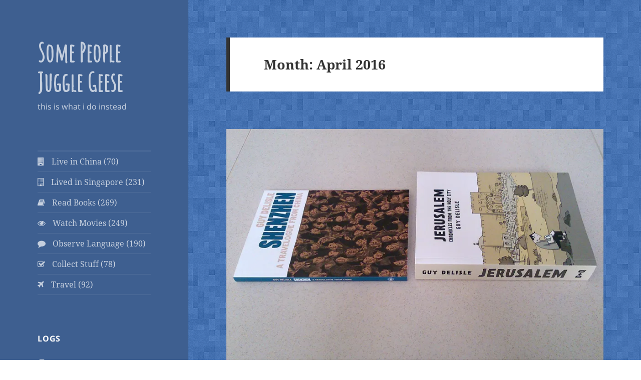

--- FILE ---
content_type: text/html; charset=UTF-8
request_url: https://spjg.com/2016/04/
body_size: 25825
content:
<!DOCTYPE html>
<html lang="en-US" class="no-js">
<head>
	<meta charset="UTF-8">
	<meta name="viewport" content="width=device-width">
	<link rel="profile" href="https://gmpg.org/xfn/11">
	<link rel="pingback" href="https://spjg.com/xmlrpc.php">
	<!--[if lt IE 9]>
	<script src="https://spjg.com/wp-content/themes/twentyfifteen/js/html5.js"></script>
	<![endif]-->	
	<!-- Awin / Book Depository Affiliate verification code: -->
	<meta name="verification" content="dc1320c191126d9bf45f4c683ecf043c" />	
	<script>(function(html){html.className = html.className.replace(/\bno-js\b/,'js')})(document.documentElement);</script>
<meta name='robots' content='noindex, follow' />
<!-- Jetpack Site Verification Tags -->
<meta name="google-site-verification" content="gY1TDqjPT0-MoR4WxySROnjPD9lkREAf4-IaKJyRj30" />
<meta name="msvalidate.01" content="796E387013AD57D8E841CBF9522CB804" />
<meta name="p:domain_verify" content="ea816c6228d0d328bfb8acbea4ee263c" />
<meta name="yandex-verification" content="2c4eeef2b9aab4ee" />

	<title>April 2016 : Some People Juggle Geese</title>
	<meta property="og:locale" content="en_US" />
	<meta property="og:type" content="website" />
	<meta property="og:title" content="April 2016 : Some People Juggle Geese" />
	<meta property="og:url" content="https://spjg.com/2016/04/" />
	<meta property="og:site_name" content="Some People Juggle Geese" />
	<meta name="twitter:card" content="summary_large_image" />
	<script type="application/ld+json" class="yoast-schema-graph">{"@context":"https://schema.org","@graph":[{"@type":"CollectionPage","@id":"https://spjg.com/2016/04/","url":"https://spjg.com/2016/04/","name":"April 2016 : Some People Juggle Geese","isPartOf":{"@id":"https://spjg.com/#website"},"primaryImageOfPage":{"@id":"https://spjg.com/2016/04/#primaryimage"},"image":{"@id":"https://spjg.com/2016/04/#primaryimage"},"thumbnailUrl":"https://i0.wp.com/spjg.com/wp-content/uploads/2016/05/guy-delisle.jpg?fit=825%2C510&ssl=1","breadcrumb":{"@id":"https://spjg.com/2016/04/#breadcrumb"},"inLanguage":"en-US"},{"@type":"ImageObject","inLanguage":"en-US","@id":"https://spjg.com/2016/04/#primaryimage","url":"https://i0.wp.com/spjg.com/wp-content/uploads/2016/05/guy-delisle.jpg?fit=825%2C510&ssl=1","contentUrl":"https://i0.wp.com/spjg.com/wp-content/uploads/2016/05/guy-delisle.jpg?fit=825%2C510&ssl=1","width":825,"height":510},{"@type":"BreadcrumbList","@id":"https://spjg.com/2016/04/#breadcrumb","itemListElement":[{"@type":"ListItem","position":1,"name":"Home","item":"https://spjg.com/"},{"@type":"ListItem","position":2,"name":"Archives for April 2016"}]},{"@type":"WebSite","@id":"https://spjg.com/#website","url":"https://spjg.com/","name":"Some People Juggle Geese","description":"This Is What I Do Instead","publisher":{"@id":"https://spjg.com/#organization"},"potentialAction":[{"@type":"SearchAction","target":{"@type":"EntryPoint","urlTemplate":"https://spjg.com/?s={search_term_string}"},"query-input":{"@type":"PropertyValueSpecification","valueRequired":true,"valueName":"search_term_string"}}],"inLanguage":"en-US"},{"@type":"Organization","@id":"https://spjg.com/#organization","name":"Some People Juggle Geese","url":"https://spjg.com/","logo":{"@type":"ImageObject","inLanguage":"en-US","@id":"https://spjg.com/#/schema/logo/image/","url":"https://i2.wp.com/spjg.com/wp-content/uploads/2016/03/logo.jpg?fit=200%2C200&ssl=1","contentUrl":"https://i2.wp.com/spjg.com/wp-content/uploads/2016/03/logo.jpg?fit=200%2C200&ssl=1","width":200,"height":200,"caption":"Some People Juggle Geese"},"image":{"@id":"https://spjg.com/#/schema/logo/image/"},"sameAs":["https://www.facebook.com/somepeoplejugglegeese/"]}]}</script>


<link rel='dns-prefetch' href='//stats.wp.com' />
<link rel='dns-prefetch' href='//fonts.googleapis.com' />
<link rel='preconnect' href='//i0.wp.com' />
<link rel="alternate" type="application/rss+xml" title="Some People Juggle Geese &raquo; Feed" href="https://spjg.com/feed/" />
<link rel="alternate" type="application/rss+xml" title="Some People Juggle Geese &raquo; Comments Feed" href="https://spjg.com/comments/feed/" />
<script>
window._wpemojiSettings = {"baseUrl":"https:\/\/s.w.org\/images\/core\/emoji\/15.0.3\/72x72\/","ext":".png","svgUrl":"https:\/\/s.w.org\/images\/core\/emoji\/15.0.3\/svg\/","svgExt":".svg","source":{"concatemoji":"https:\/\/spjg.com\/wp-includes\/js\/wp-emoji-release.min.js?ver=6.6.4"}};
/*! This file is auto-generated */
!function(i,n){var o,s,e;function c(e){try{var t={supportTests:e,timestamp:(new Date).valueOf()};sessionStorage.setItem(o,JSON.stringify(t))}catch(e){}}function p(e,t,n){e.clearRect(0,0,e.canvas.width,e.canvas.height),e.fillText(t,0,0);var t=new Uint32Array(e.getImageData(0,0,e.canvas.width,e.canvas.height).data),r=(e.clearRect(0,0,e.canvas.width,e.canvas.height),e.fillText(n,0,0),new Uint32Array(e.getImageData(0,0,e.canvas.width,e.canvas.height).data));return t.every(function(e,t){return e===r[t]})}function u(e,t,n){switch(t){case"flag":return n(e,"\ud83c\udff3\ufe0f\u200d\u26a7\ufe0f","\ud83c\udff3\ufe0f\u200b\u26a7\ufe0f")?!1:!n(e,"\ud83c\uddfa\ud83c\uddf3","\ud83c\uddfa\u200b\ud83c\uddf3")&&!n(e,"\ud83c\udff4\udb40\udc67\udb40\udc62\udb40\udc65\udb40\udc6e\udb40\udc67\udb40\udc7f","\ud83c\udff4\u200b\udb40\udc67\u200b\udb40\udc62\u200b\udb40\udc65\u200b\udb40\udc6e\u200b\udb40\udc67\u200b\udb40\udc7f");case"emoji":return!n(e,"\ud83d\udc26\u200d\u2b1b","\ud83d\udc26\u200b\u2b1b")}return!1}function f(e,t,n){var r="undefined"!=typeof WorkerGlobalScope&&self instanceof WorkerGlobalScope?new OffscreenCanvas(300,150):i.createElement("canvas"),a=r.getContext("2d",{willReadFrequently:!0}),o=(a.textBaseline="top",a.font="600 32px Arial",{});return e.forEach(function(e){o[e]=t(a,e,n)}),o}function t(e){var t=i.createElement("script");t.src=e,t.defer=!0,i.head.appendChild(t)}"undefined"!=typeof Promise&&(o="wpEmojiSettingsSupports",s=["flag","emoji"],n.supports={everything:!0,everythingExceptFlag:!0},e=new Promise(function(e){i.addEventListener("DOMContentLoaded",e,{once:!0})}),new Promise(function(t){var n=function(){try{var e=JSON.parse(sessionStorage.getItem(o));if("object"==typeof e&&"number"==typeof e.timestamp&&(new Date).valueOf()<e.timestamp+604800&&"object"==typeof e.supportTests)return e.supportTests}catch(e){}return null}();if(!n){if("undefined"!=typeof Worker&&"undefined"!=typeof OffscreenCanvas&&"undefined"!=typeof URL&&URL.createObjectURL&&"undefined"!=typeof Blob)try{var e="postMessage("+f.toString()+"("+[JSON.stringify(s),u.toString(),p.toString()].join(",")+"));",r=new Blob([e],{type:"text/javascript"}),a=new Worker(URL.createObjectURL(r),{name:"wpTestEmojiSupports"});return void(a.onmessage=function(e){c(n=e.data),a.terminate(),t(n)})}catch(e){}c(n=f(s,u,p))}t(n)}).then(function(e){for(var t in e)n.supports[t]=e[t],n.supports.everything=n.supports.everything&&n.supports[t],"flag"!==t&&(n.supports.everythingExceptFlag=n.supports.everythingExceptFlag&&n.supports[t]);n.supports.everythingExceptFlag=n.supports.everythingExceptFlag&&!n.supports.flag,n.DOMReady=!1,n.readyCallback=function(){n.DOMReady=!0}}).then(function(){return e}).then(function(){var e;n.supports.everything||(n.readyCallback(),(e=n.source||{}).concatemoji?t(e.concatemoji):e.wpemoji&&e.twemoji&&(t(e.twemoji),t(e.wpemoji)))}))}((window,document),window._wpemojiSettings);
</script>
<link rel='stylesheet' id='twentyfifteen-jetpack-css' href='https://spjg.com/wp-content/plugins/jetpack/modules/theme-tools/compat/twentyfifteen.css?ver=14.5' media='all' />
<style id='wp-emoji-styles-inline-css'>

	img.wp-smiley, img.emoji {
		display: inline !important;
		border: none !important;
		box-shadow: none !important;
		height: 1em !important;
		width: 1em !important;
		margin: 0 0.07em !important;
		vertical-align: -0.1em !important;
		background: none !important;
		padding: 0 !important;
	}
</style>
<link rel='stylesheet' id='wp-block-library-css' href='https://spjg.com/wp-includes/css/dist/block-library/style.min.css?ver=6.6.4' media='all' />
<style id='wp-block-library-theme-inline-css'>
.wp-block-audio :where(figcaption){color:#555;font-size:13px;text-align:center}.is-dark-theme .wp-block-audio :where(figcaption){color:#ffffffa6}.wp-block-audio{margin:0 0 1em}.wp-block-code{border:1px solid #ccc;border-radius:4px;font-family:Menlo,Consolas,monaco,monospace;padding:.8em 1em}.wp-block-embed :where(figcaption){color:#555;font-size:13px;text-align:center}.is-dark-theme .wp-block-embed :where(figcaption){color:#ffffffa6}.wp-block-embed{margin:0 0 1em}.blocks-gallery-caption{color:#555;font-size:13px;text-align:center}.is-dark-theme .blocks-gallery-caption{color:#ffffffa6}:root :where(.wp-block-image figcaption){color:#555;font-size:13px;text-align:center}.is-dark-theme :root :where(.wp-block-image figcaption){color:#ffffffa6}.wp-block-image{margin:0 0 1em}.wp-block-pullquote{border-bottom:4px solid;border-top:4px solid;color:currentColor;margin-bottom:1.75em}.wp-block-pullquote cite,.wp-block-pullquote footer,.wp-block-pullquote__citation{color:currentColor;font-size:.8125em;font-style:normal;text-transform:uppercase}.wp-block-quote{border-left:.25em solid;margin:0 0 1.75em;padding-left:1em}.wp-block-quote cite,.wp-block-quote footer{color:currentColor;font-size:.8125em;font-style:normal;position:relative}.wp-block-quote.has-text-align-right{border-left:none;border-right:.25em solid;padding-left:0;padding-right:1em}.wp-block-quote.has-text-align-center{border:none;padding-left:0}.wp-block-quote.is-large,.wp-block-quote.is-style-large,.wp-block-quote.is-style-plain{border:none}.wp-block-search .wp-block-search__label{font-weight:700}.wp-block-search__button{border:1px solid #ccc;padding:.375em .625em}:where(.wp-block-group.has-background){padding:1.25em 2.375em}.wp-block-separator.has-css-opacity{opacity:.4}.wp-block-separator{border:none;border-bottom:2px solid;margin-left:auto;margin-right:auto}.wp-block-separator.has-alpha-channel-opacity{opacity:1}.wp-block-separator:not(.is-style-wide):not(.is-style-dots){width:100px}.wp-block-separator.has-background:not(.is-style-dots){border-bottom:none;height:1px}.wp-block-separator.has-background:not(.is-style-wide):not(.is-style-dots){height:2px}.wp-block-table{margin:0 0 1em}.wp-block-table td,.wp-block-table th{word-break:normal}.wp-block-table :where(figcaption){color:#555;font-size:13px;text-align:center}.is-dark-theme .wp-block-table :where(figcaption){color:#ffffffa6}.wp-block-video :where(figcaption){color:#555;font-size:13px;text-align:center}.is-dark-theme .wp-block-video :where(figcaption){color:#ffffffa6}.wp-block-video{margin:0 0 1em}:root :where(.wp-block-template-part.has-background){margin-bottom:0;margin-top:0;padding:1.25em 2.375em}
</style>
<style id='js-archive-list-archive-widget-style-inline-css'>
/*!***************************************************************************************************************************************************************************************************************************************!*\
  !*** css ./node_modules/css-loader/dist/cjs.js??ruleSet[1].rules[4].use[1]!./node_modules/postcss-loader/dist/cjs.js??ruleSet[1].rules[4].use[2]!./node_modules/sass-loader/dist/cjs.js??ruleSet[1].rules[4].use[3]!./src/style.scss ***!
  \***************************************************************************************************************************************************************************************************************************************/
@charset "UTF-8";
/**
 * The following styles get applied both on the front of your site
 * and in the editor.
 *
 * Replace them with your own styles or remove the file completely.
 */
.js-archive-list a,
.js-archive-list a:focus,
.js-archive-list a:hover {
  text-decoration: none;
}
.js-archive-list .loading {
  display: inline-block;
  padding-left: 5px;
  vertical-align: middle;
  width: 25px;
}

.jal-hide {
  display: none;
}

.widget_jaw_widget ul.jaw_widget,
ul.jaw_widget ul,
body .wp-block-js-archive-list-archive-widget ul.jaw_widget,
body .wp-block-js-archive-list-archive-widget ul.jaw_widget ul,
body ul.jaw_widget {
  list-style: none;
  margin-left: 0;
  padding-left: 0;
}

.widget_jaw_widget ul.jaw_widget li,
.wp-block-js-archive-list-archive-widget ul.jaw_widget li,
.jaw_widget ul li {
  padding-left: 1rem;
  list-style: none;
}
.widget_jaw_widget ul.jaw_widget li::before,
.wp-block-js-archive-list-archive-widget ul.jaw_widget li::before,
.jaw_widget ul li::before {
  content: "";
}
.widget_jaw_widget ul.jaw_widget li .post-date,
.wp-block-js-archive-list-archive-widget ul.jaw_widget li .post-date,
.jaw_widget ul li .post-date {
  padding-left: 5px;
}
.widget_jaw_widget ul.jaw_widget li .post-date::before,
.wp-block-js-archive-list-archive-widget ul.jaw_widget li .post-date::before,
.jaw_widget ul li .post-date::before {
  content: "—";
  padding-right: 5px;
}

/** Bullet's padding **/
.jaw_symbol {
  margin-right: 0.5rem;
}

/*# sourceMappingURL=style-index.css.map*/
</style>
<link rel='stylesheet' id='mediaelement-css' href='https://spjg.com/wp-includes/js/mediaelement/mediaelementplayer-legacy.min.css?ver=4.2.17' media='all' />
<link rel='stylesheet' id='wp-mediaelement-css' href='https://spjg.com/wp-includes/js/mediaelement/wp-mediaelement.min.css?ver=6.6.4' media='all' />
<style id='jetpack-sharing-buttons-style-inline-css'>
.jetpack-sharing-buttons__services-list{display:flex;flex-direction:row;flex-wrap:wrap;gap:0;list-style-type:none;margin:5px;padding:0}.jetpack-sharing-buttons__services-list.has-small-icon-size{font-size:12px}.jetpack-sharing-buttons__services-list.has-normal-icon-size{font-size:16px}.jetpack-sharing-buttons__services-list.has-large-icon-size{font-size:24px}.jetpack-sharing-buttons__services-list.has-huge-icon-size{font-size:36px}@media print{.jetpack-sharing-buttons__services-list{display:none!important}}.editor-styles-wrapper .wp-block-jetpack-sharing-buttons{gap:0;padding-inline-start:0}ul.jetpack-sharing-buttons__services-list.has-background{padding:1.25em 2.375em}
</style>
<style id='classic-theme-styles-inline-css'>
/*! This file is auto-generated */
.wp-block-button__link{color:#fff;background-color:#32373c;border-radius:9999px;box-shadow:none;text-decoration:none;padding:calc(.667em + 2px) calc(1.333em + 2px);font-size:1.125em}.wp-block-file__button{background:#32373c;color:#fff;text-decoration:none}
</style>
<style id='global-styles-inline-css'>
:root{--wp--preset--aspect-ratio--square: 1;--wp--preset--aspect-ratio--4-3: 4/3;--wp--preset--aspect-ratio--3-4: 3/4;--wp--preset--aspect-ratio--3-2: 3/2;--wp--preset--aspect-ratio--2-3: 2/3;--wp--preset--aspect-ratio--16-9: 16/9;--wp--preset--aspect-ratio--9-16: 9/16;--wp--preset--color--black: #000000;--wp--preset--color--cyan-bluish-gray: #abb8c3;--wp--preset--color--white: #fff;--wp--preset--color--pale-pink: #f78da7;--wp--preset--color--vivid-red: #cf2e2e;--wp--preset--color--luminous-vivid-orange: #ff6900;--wp--preset--color--luminous-vivid-amber: #fcb900;--wp--preset--color--light-green-cyan: #7bdcb5;--wp--preset--color--vivid-green-cyan: #00d084;--wp--preset--color--pale-cyan-blue: #8ed1fc;--wp--preset--color--vivid-cyan-blue: #0693e3;--wp--preset--color--vivid-purple: #9b51e0;--wp--preset--color--dark-gray: #111;--wp--preset--color--light-gray: #f1f1f1;--wp--preset--color--yellow: #f4ca16;--wp--preset--color--dark-brown: #352712;--wp--preset--color--medium-pink: #e53b51;--wp--preset--color--light-pink: #ffe5d1;--wp--preset--color--dark-purple: #2e2256;--wp--preset--color--purple: #674970;--wp--preset--color--blue-gray: #22313f;--wp--preset--color--bright-blue: #55c3dc;--wp--preset--color--light-blue: #e9f2f9;--wp--preset--gradient--vivid-cyan-blue-to-vivid-purple: linear-gradient(135deg,rgba(6,147,227,1) 0%,rgb(155,81,224) 100%);--wp--preset--gradient--light-green-cyan-to-vivid-green-cyan: linear-gradient(135deg,rgb(122,220,180) 0%,rgb(0,208,130) 100%);--wp--preset--gradient--luminous-vivid-amber-to-luminous-vivid-orange: linear-gradient(135deg,rgba(252,185,0,1) 0%,rgba(255,105,0,1) 100%);--wp--preset--gradient--luminous-vivid-orange-to-vivid-red: linear-gradient(135deg,rgba(255,105,0,1) 0%,rgb(207,46,46) 100%);--wp--preset--gradient--very-light-gray-to-cyan-bluish-gray: linear-gradient(135deg,rgb(238,238,238) 0%,rgb(169,184,195) 100%);--wp--preset--gradient--cool-to-warm-spectrum: linear-gradient(135deg,rgb(74,234,220) 0%,rgb(151,120,209) 20%,rgb(207,42,186) 40%,rgb(238,44,130) 60%,rgb(251,105,98) 80%,rgb(254,248,76) 100%);--wp--preset--gradient--blush-light-purple: linear-gradient(135deg,rgb(255,206,236) 0%,rgb(152,150,240) 100%);--wp--preset--gradient--blush-bordeaux: linear-gradient(135deg,rgb(254,205,165) 0%,rgb(254,45,45) 50%,rgb(107,0,62) 100%);--wp--preset--gradient--luminous-dusk: linear-gradient(135deg,rgb(255,203,112) 0%,rgb(199,81,192) 50%,rgb(65,88,208) 100%);--wp--preset--gradient--pale-ocean: linear-gradient(135deg,rgb(255,245,203) 0%,rgb(182,227,212) 50%,rgb(51,167,181) 100%);--wp--preset--gradient--electric-grass: linear-gradient(135deg,rgb(202,248,128) 0%,rgb(113,206,126) 100%);--wp--preset--gradient--midnight: linear-gradient(135deg,rgb(2,3,129) 0%,rgb(40,116,252) 100%);--wp--preset--gradient--dark-gray-gradient-gradient: linear-gradient(90deg, rgba(17,17,17,1) 0%, rgba(42,42,42,1) 100%);--wp--preset--gradient--light-gray-gradient: linear-gradient(90deg, rgba(241,241,241,1) 0%, rgba(215,215,215,1) 100%);--wp--preset--gradient--white-gradient: linear-gradient(90deg, rgba(255,255,255,1) 0%, rgba(230,230,230,1) 100%);--wp--preset--gradient--yellow-gradient: linear-gradient(90deg, rgba(244,202,22,1) 0%, rgba(205,168,10,1) 100%);--wp--preset--gradient--dark-brown-gradient: linear-gradient(90deg, rgba(53,39,18,1) 0%, rgba(91,67,31,1) 100%);--wp--preset--gradient--medium-pink-gradient: linear-gradient(90deg, rgba(229,59,81,1) 0%, rgba(209,28,51,1) 100%);--wp--preset--gradient--light-pink-gradient: linear-gradient(90deg, rgba(255,229,209,1) 0%, rgba(255,200,158,1) 100%);--wp--preset--gradient--dark-purple-gradient: linear-gradient(90deg, rgba(46,34,86,1) 0%, rgba(66,48,123,1) 100%);--wp--preset--gradient--purple-gradient: linear-gradient(90deg, rgba(103,73,112,1) 0%, rgba(131,93,143,1) 100%);--wp--preset--gradient--blue-gray-gradient: linear-gradient(90deg, rgba(34,49,63,1) 0%, rgba(52,75,96,1) 100%);--wp--preset--gradient--bright-blue-gradient: linear-gradient(90deg, rgba(85,195,220,1) 0%, rgba(43,180,211,1) 100%);--wp--preset--gradient--light-blue-gradient: linear-gradient(90deg, rgba(233,242,249,1) 0%, rgba(193,218,238,1) 100%);--wp--preset--font-size--small: 13px;--wp--preset--font-size--medium: 20px;--wp--preset--font-size--large: 36px;--wp--preset--font-size--x-large: 42px;--wp--preset--spacing--20: 0.44rem;--wp--preset--spacing--30: 0.67rem;--wp--preset--spacing--40: 1rem;--wp--preset--spacing--50: 1.5rem;--wp--preset--spacing--60: 2.25rem;--wp--preset--spacing--70: 3.38rem;--wp--preset--spacing--80: 5.06rem;--wp--preset--shadow--natural: 6px 6px 9px rgba(0, 0, 0, 0.2);--wp--preset--shadow--deep: 12px 12px 50px rgba(0, 0, 0, 0.4);--wp--preset--shadow--sharp: 6px 6px 0px rgba(0, 0, 0, 0.2);--wp--preset--shadow--outlined: 6px 6px 0px -3px rgba(255, 255, 255, 1), 6px 6px rgba(0, 0, 0, 1);--wp--preset--shadow--crisp: 6px 6px 0px rgba(0, 0, 0, 1);}:where(.is-layout-flex){gap: 0.5em;}:where(.is-layout-grid){gap: 0.5em;}body .is-layout-flex{display: flex;}.is-layout-flex{flex-wrap: wrap;align-items: center;}.is-layout-flex > :is(*, div){margin: 0;}body .is-layout-grid{display: grid;}.is-layout-grid > :is(*, div){margin: 0;}:where(.wp-block-columns.is-layout-flex){gap: 2em;}:where(.wp-block-columns.is-layout-grid){gap: 2em;}:where(.wp-block-post-template.is-layout-flex){gap: 1.25em;}:where(.wp-block-post-template.is-layout-grid){gap: 1.25em;}.has-black-color{color: var(--wp--preset--color--black) !important;}.has-cyan-bluish-gray-color{color: var(--wp--preset--color--cyan-bluish-gray) !important;}.has-white-color{color: var(--wp--preset--color--white) !important;}.has-pale-pink-color{color: var(--wp--preset--color--pale-pink) !important;}.has-vivid-red-color{color: var(--wp--preset--color--vivid-red) !important;}.has-luminous-vivid-orange-color{color: var(--wp--preset--color--luminous-vivid-orange) !important;}.has-luminous-vivid-amber-color{color: var(--wp--preset--color--luminous-vivid-amber) !important;}.has-light-green-cyan-color{color: var(--wp--preset--color--light-green-cyan) !important;}.has-vivid-green-cyan-color{color: var(--wp--preset--color--vivid-green-cyan) !important;}.has-pale-cyan-blue-color{color: var(--wp--preset--color--pale-cyan-blue) !important;}.has-vivid-cyan-blue-color{color: var(--wp--preset--color--vivid-cyan-blue) !important;}.has-vivid-purple-color{color: var(--wp--preset--color--vivid-purple) !important;}.has-black-background-color{background-color: var(--wp--preset--color--black) !important;}.has-cyan-bluish-gray-background-color{background-color: var(--wp--preset--color--cyan-bluish-gray) !important;}.has-white-background-color{background-color: var(--wp--preset--color--white) !important;}.has-pale-pink-background-color{background-color: var(--wp--preset--color--pale-pink) !important;}.has-vivid-red-background-color{background-color: var(--wp--preset--color--vivid-red) !important;}.has-luminous-vivid-orange-background-color{background-color: var(--wp--preset--color--luminous-vivid-orange) !important;}.has-luminous-vivid-amber-background-color{background-color: var(--wp--preset--color--luminous-vivid-amber) !important;}.has-light-green-cyan-background-color{background-color: var(--wp--preset--color--light-green-cyan) !important;}.has-vivid-green-cyan-background-color{background-color: var(--wp--preset--color--vivid-green-cyan) !important;}.has-pale-cyan-blue-background-color{background-color: var(--wp--preset--color--pale-cyan-blue) !important;}.has-vivid-cyan-blue-background-color{background-color: var(--wp--preset--color--vivid-cyan-blue) !important;}.has-vivid-purple-background-color{background-color: var(--wp--preset--color--vivid-purple) !important;}.has-black-border-color{border-color: var(--wp--preset--color--black) !important;}.has-cyan-bluish-gray-border-color{border-color: var(--wp--preset--color--cyan-bluish-gray) !important;}.has-white-border-color{border-color: var(--wp--preset--color--white) !important;}.has-pale-pink-border-color{border-color: var(--wp--preset--color--pale-pink) !important;}.has-vivid-red-border-color{border-color: var(--wp--preset--color--vivid-red) !important;}.has-luminous-vivid-orange-border-color{border-color: var(--wp--preset--color--luminous-vivid-orange) !important;}.has-luminous-vivid-amber-border-color{border-color: var(--wp--preset--color--luminous-vivid-amber) !important;}.has-light-green-cyan-border-color{border-color: var(--wp--preset--color--light-green-cyan) !important;}.has-vivid-green-cyan-border-color{border-color: var(--wp--preset--color--vivid-green-cyan) !important;}.has-pale-cyan-blue-border-color{border-color: var(--wp--preset--color--pale-cyan-blue) !important;}.has-vivid-cyan-blue-border-color{border-color: var(--wp--preset--color--vivid-cyan-blue) !important;}.has-vivid-purple-border-color{border-color: var(--wp--preset--color--vivid-purple) !important;}.has-vivid-cyan-blue-to-vivid-purple-gradient-background{background: var(--wp--preset--gradient--vivid-cyan-blue-to-vivid-purple) !important;}.has-light-green-cyan-to-vivid-green-cyan-gradient-background{background: var(--wp--preset--gradient--light-green-cyan-to-vivid-green-cyan) !important;}.has-luminous-vivid-amber-to-luminous-vivid-orange-gradient-background{background: var(--wp--preset--gradient--luminous-vivid-amber-to-luminous-vivid-orange) !important;}.has-luminous-vivid-orange-to-vivid-red-gradient-background{background: var(--wp--preset--gradient--luminous-vivid-orange-to-vivid-red) !important;}.has-very-light-gray-to-cyan-bluish-gray-gradient-background{background: var(--wp--preset--gradient--very-light-gray-to-cyan-bluish-gray) !important;}.has-cool-to-warm-spectrum-gradient-background{background: var(--wp--preset--gradient--cool-to-warm-spectrum) !important;}.has-blush-light-purple-gradient-background{background: var(--wp--preset--gradient--blush-light-purple) !important;}.has-blush-bordeaux-gradient-background{background: var(--wp--preset--gradient--blush-bordeaux) !important;}.has-luminous-dusk-gradient-background{background: var(--wp--preset--gradient--luminous-dusk) !important;}.has-pale-ocean-gradient-background{background: var(--wp--preset--gradient--pale-ocean) !important;}.has-electric-grass-gradient-background{background: var(--wp--preset--gradient--electric-grass) !important;}.has-midnight-gradient-background{background: var(--wp--preset--gradient--midnight) !important;}.has-small-font-size{font-size: var(--wp--preset--font-size--small) !important;}.has-medium-font-size{font-size: var(--wp--preset--font-size--medium) !important;}.has-large-font-size{font-size: var(--wp--preset--font-size--large) !important;}.has-x-large-font-size{font-size: var(--wp--preset--font-size--x-large) !important;}
:where(.wp-block-post-template.is-layout-flex){gap: 1.25em;}:where(.wp-block-post-template.is-layout-grid){gap: 1.25em;}
:where(.wp-block-columns.is-layout-flex){gap: 2em;}:where(.wp-block-columns.is-layout-grid){gap: 2em;}
:root :where(.wp-block-pullquote){font-size: 1.5em;line-height: 1.6;}
</style>
<link rel='stylesheet' id='font-awesome-four-css' href='https://spjg.com/wp-content/plugins/font-awesome-4-menus/css/font-awesome.min.css?ver=4.7.0' media='all' />
<link rel='stylesheet' id='twentyfifteen-css' href='https://spjg.com/wp-content/themes/twentyfifteen/style.css?ver=6.6.4' media='all' />
<link rel='stylesheet' id='twentyfifteen-child-css' href='https://spjg.com/wp-content/themes/twentyfifteen-child/style.css?ver=6.6.4' media='all' />
<link rel='stylesheet' id='googleFonts-css' href='https://fonts.googleapis.com/css?family=Amatic+SC&#038;ver=6.6.4' media='all' />
<link rel='stylesheet' id='twentyfifteen-fonts-css' href='https://spjg.com/wp-content/themes/twentyfifteen/assets/fonts/noto-sans-plus-noto-serif-plus-inconsolata.css?ver=20230328' media='all' />
<link rel='stylesheet' id='genericons-css' href='https://spjg.com/wp-content/plugins/jetpack/_inc/genericons/genericons/genericons.css?ver=3.1' media='all' />
<link rel='stylesheet' id='twentyfifteen-style-css' href='https://spjg.com/wp-content/themes/twentyfifteen-child/style.css?ver=20250415' media='all' />
<style id='twentyfifteen-style-inline-css'>

		/* Custom Header Background Color */
		body:before,
		.site-header {
			background-color: #3e5f90;
		}

		@media screen and (min-width: 59.6875em) {
			.site-header,
			.secondary {
				background-color: transparent;
			}

			.widget button,
			.widget input[type="button"],
			.widget input[type="reset"],
			.widget input[type="submit"],
			.widget_calendar tbody a,
			.widget_calendar tbody a:hover,
			.widget_calendar tbody a:focus {
				color: #3e5f90;
			}
		}
	

		/* Custom Sidebar Text Color */
		.site-title a,
		.site-description,
		.secondary-toggle:before {
			color: #ffffff;
		}

		.site-title a:hover,
		.site-title a:focus {
			color: rgba( 255, 255, 255, 0.7);
		}

		.secondary-toggle {
			border-color: rgba( 255, 255, 255, 0.1);
		}

		.secondary-toggle:hover,
		.secondary-toggle:focus {
			border-color: rgba( 255, 255, 255, 0.3);
		}

		.site-title a {
			outline-color: rgba( 255, 255, 255, 0.3);
		}

		@media screen and (min-width: 59.6875em) {
			.secondary a,
			.dropdown-toggle:after,
			.widget-title,
			.widget blockquote cite,
			.widget blockquote small {
				color: #ffffff;
			}

			.widget button,
			.widget input[type="button"],
			.widget input[type="reset"],
			.widget input[type="submit"],
			.widget_calendar tbody a {
				background-color: #ffffff;
			}

			.textwidget a {
				border-color: #ffffff;
			}

			.secondary a:hover,
			.secondary a:focus,
			.main-navigation .menu-item-description,
			.widget,
			.widget blockquote,
			.widget .wp-caption-text,
			.widget .gallery-caption {
				color: rgba( 255, 255, 255, 0.7);
			}

			.widget button:hover,
			.widget button:focus,
			.widget input[type="button"]:hover,
			.widget input[type="button"]:focus,
			.widget input[type="reset"]:hover,
			.widget input[type="reset"]:focus,
			.widget input[type="submit"]:hover,
			.widget input[type="submit"]:focus,
			.widget_calendar tbody a:hover,
			.widget_calendar tbody a:focus {
				background-color: rgba( 255, 255, 255, 0.7);
			}

			.widget blockquote {
				border-color: rgba( 255, 255, 255, 0.7);
			}

			.main-navigation ul,
			.main-navigation li,
			.secondary-toggle,
			.widget input,
			.widget textarea,
			.widget table,
			.widget th,
			.widget td,
			.widget pre,
			.widget li,
			.widget_categories .children,
			.widget_nav_menu .sub-menu,
			.widget_pages .children,
			.widget abbr[title] {
				border-color: rgba( 255, 255, 255, 0.1);
			}

			.dropdown-toggle:hover,
			.dropdown-toggle:focus,
			.widget hr {
				background-color: rgba( 255, 255, 255, 0.1);
			}

			.widget input:focus,
			.widget textarea:focus {
				border-color: rgba( 255, 255, 255, 0.3);
			}

			.sidebar a:focus,
			.dropdown-toggle:focus {
				outline-color: rgba( 255, 255, 255, 0.3);
			}
		}
	
</style>
<link rel='stylesheet' id='twentyfifteen-block-style-css' href='https://spjg.com/wp-content/themes/twentyfifteen/css/blocks.css?ver=20240715' media='all' />
<link rel='stylesheet' id='sharedaddy-css' href='https://spjg.com/wp-content/plugins/jetpack/modules/sharedaddy/sharing.css?ver=14.5' media='all' />
<link rel='stylesheet' id='social-logos-css' href='https://spjg.com/wp-content/plugins/jetpack/_inc/social-logos/social-logos.min.css?ver=14.5' media='all' />
<script src="https://spjg.com/wp-includes/js/jquery/jquery.min.js?ver=3.7.1" id="jquery-core-js"></script>
<script src="https://spjg.com/wp-includes/js/jquery/jquery-migrate.min.js?ver=3.4.1" id="jquery-migrate-js"></script>
<script id="twentyfifteen-script-js-extra">
var screenReaderText = {"expand":"<span class=\"screen-reader-text\">expand child menu<\/span>","collapse":"<span class=\"screen-reader-text\">collapse child menu<\/span>"};
</script>
<script src="https://spjg.com/wp-content/themes/twentyfifteen/js/functions.js?ver=20250303" id="twentyfifteen-script-js" defer data-wp-strategy="defer"></script>
<script src="https://spjg.com/wp-content/plugins/generalstats/vendor/jshashtable/hashtable.js?ver=3.0" id="jshashtable-js"></script>
<script id="generalstats_refresh-js-extra">
var generalstats_refresh_settings = {"ajax_url":"https:\/\/spjg.com\/wp-admin\/admin-ajax.php","_ajax_nonce":"3bfd658624","refresh_time":"30"};
</script>
<script src="https://spjg.com/wp-content/plugins/generalstats/js/refresh.js?ver=3.20" id="generalstats_refresh-js"></script>
<link rel="https://api.w.org/" href="https://spjg.com/wp-json/" /><link rel="EditURI" type="application/rsd+xml" title="RSD" href="https://spjg.com/xmlrpc.php?rsd" />
<meta name="generator" content="WordPress 6.6.4" />
<meta name="GeneralStats" content="3.34"/>
<script type="text/javascript">
(function(url){
	if(/(?:Chrome\/26\.0\.1410\.63 Safari\/537\.31|WordfenceTestMonBot)/.test(navigator.userAgent)){ return; }
	var addEvent = function(evt, handler) {
		if (window.addEventListener) {
			document.addEventListener(evt, handler, false);
		} else if (window.attachEvent) {
			document.attachEvent('on' + evt, handler);
		}
	};
	var removeEvent = function(evt, handler) {
		if (window.removeEventListener) {
			document.removeEventListener(evt, handler, false);
		} else if (window.detachEvent) {
			document.detachEvent('on' + evt, handler);
		}
	};
	var evts = 'contextmenu dblclick drag dragend dragenter dragleave dragover dragstart drop keydown keypress keyup mousedown mousemove mouseout mouseover mouseup mousewheel scroll'.split(' ');
	var logHuman = function() {
		if (window.wfLogHumanRan) { return; }
		window.wfLogHumanRan = true;
		var wfscr = document.createElement('script');
		wfscr.type = 'text/javascript';
		wfscr.async = true;
		wfscr.src = url + '&r=' + Math.random();
		(document.getElementsByTagName('head')[0]||document.getElementsByTagName('body')[0]).appendChild(wfscr);
		for (var i = 0; i < evts.length; i++) {
			removeEvent(evts[i], logHuman);
		}
	};
	for (var i = 0; i < evts.length; i++) {
		addEvent(evts[i], logHuman);
	}
})('//spjg.com/?wordfence_lh=1&hid=D7823300F4774254E8DFC81040A927F9');
</script>	<style>img#wpstats{display:none}</style>
		<style id="custom-background-css">
body.custom-background { background-color: #ffffff; background-image: url("https://spjg.com/wp-content/uploads/2015/07/07440239.png"); background-position: left top; background-size: auto; background-repeat: repeat; background-attachment: fixed; }
</style>
			<style id="wp-custom-css">
			.bbis2021 table, .bbis2021 tr, .bbis2021 td {padding:0 20px 20px 0;border:0;vertical-align:top;}

.bbis2021 td img {box-shadow: 0px 1px 3px 0px rgba(0,0,0,0.3);
border-radius: 5px;
} 		</style>
		</head>

<body data-rsssl=1 class="archive date custom-background wp-embed-responsive">
<!-- Google tag (gtag.js) outdated 04-May-23-->
<script>
  (function(i,s,o,g,r,a,m){i['GoogleAnalyticsObject']=r;i[r]=i[r]||function(){
  (i[r].q=i[r].q||[]).push(arguments)},i[r].l=1*new Date();a=s.createElement(o),
  m=s.getElementsByTagName(o)[0];a.async=1;a.src=g;m.parentNode.insertBefore(a,m)
  })(window,document,'script','//www.google-analytics.com/analytics.js','ga');

  ga('create', 'UA-73150348-1', 'auto');
  ga('send', 'pageview');

</script>


<!-- Google tag (gtag.js) added 04-May-23-->
<script async src="https://www.googletagmanager.com/gtag/js?id=G-0PLJ47H8PH"></script>
<script>
  window.dataLayer = window.dataLayer || [];
  function gtag(){dataLayer.push(arguments);}
  gtag('js', new Date());

  gtag('config', 'G-0PLJ47H8PH');
</script><div id="page" class="hfeed site">
	<a class="skip-link screen-reader-text" href="#content">Skip to content</a>

	<div id="sidebar" class="sidebar">
		<header id="masthead" class="site-header" role="banner">
			<div class="site-branding">
										<p class="site-title"><a href="https://spjg.com/" rel="home">Some People Juggle Geese</a></p>
											<p class="site-description">This Is What I Do Instead</p>
									<button class="secondary-toggle">Menu and widgets</button>
			</div><!-- .site-branding -->
		</header><!-- .site-header -->

			<div id="secondary" class="secondary">

					<nav id="site-navigation" class="main-navigation">
				<div class="menu-sidebar-menu-2023-container"><ul id="menu-sidebar-menu-2023" class="nav-menu"><li id="menu-item-14611" class="menu-item menu-item-type-taxonomy menu-item-object-category menu-item-14611"><a href="https://spjg.com/category/china/"><i class="fa fa-building"></i><span class="fontawesome-text"> Live in China (70)</span></a></li>
<li id="menu-item-14559" class="menu-item menu-item-type-taxonomy menu-item-object-category menu-item-14559"><a href="https://spjg.com/category/singapore/"><i class="fa fa-building-o"></i><span class="fontawesome-text"> Lived in Singapore (231)</span></a></li>
<li id="menu-item-14558" class="menu-item menu-item-type-taxonomy menu-item-object-category menu-item-14558"><a href="https://spjg.com/category/books/"><i class="fa fa-book"></i><span class="fontawesome-text"> Read Books (269)</span></a></li>
<li id="menu-item-14560" class="menu-item menu-item-type-taxonomy menu-item-object-category menu-item-14560"><a href="https://spjg.com/category/movies/"><i class="fa fa-eye"></i><span class="fontawesome-text"> Watch Movies (249)</span></a></li>
<li id="menu-item-14561" class="menu-item menu-item-type-taxonomy menu-item-object-category menu-item-14561"><a href="https://spjg.com/category/language/"><i class="fa fa-comment"></i><span class="fontawesome-text"> Observe Language (190)</span></a></li>
<li id="menu-item-14562" class="menu-item menu-item-type-taxonomy menu-item-object-category menu-item-14562"><a href="https://spjg.com/category/collecting/"><i class="fa fa-check-square-o"></i><span class="fontawesome-text"> Collect Stuff (78)</span></a></li>
<li id="menu-item-15248" class="menu-item menu-item-type-taxonomy menu-item-object-category menu-item-15248"><a href="https://spjg.com/category/travel/"><i class="fa fa-plane"></i><span class="fontawesome-text"> Travel (92)</span></a></li>
</ul></div>			</nav><!-- .main-navigation -->
		
		
					<div id="widget-area" class="widget-area" role="complementary">
				<aside id="text-12" class="widget widget_text"><h2 class="widget-title">Logs</h2>			<div class="textwidget"><a class="fa fa-book" href="/book-log/">&nbsp; Book Log</a><br/>
<a class="fa fa-eye" href="/movie-log/">&nbsp; Movie Log</a></div>
		</aside><aside id="search-2" class="widget widget_search"><h2 class="widget-title">Search</h2><form role="search" method="get" class="search-form" action="https://spjg.com/">
				<label>
					<span class="screen-reader-text">Search for:</span>
					<input type="search" class="search-field" placeholder="Search &hellip;" value="" name="s" />
				</label>
				<input type="submit" class="search-submit screen-reader-text" value="Search" />
			</form></aside><aside id="taxonomy_list_widget-2" class="widget widget_taxonomy_list_widget"><h2 class="widget-title">Tags</h2><div class="tlw-list" id="taxonomy_list_widget_list_2"><a href="https://spjg.com/tag/movie-log/" rel="nofollow">movie log (227)</a><br /><a href="https://spjg.com/tag/book-log/" rel="nofollow">book log (194)</a><br /><a href="https://spjg.com/tag/photos/" rel="nofollow">photos (98)</a><br /><a href="https://spjg.com/tag/signs/" rel="nofollow">signs (92)</a><br /><a href="https://spjg.com/tag/china/" rel="nofollow">China (86)</a><br /><a href="https://spjg.com/tag/english/" rel="nofollow">English (84)</a><br /><a href="https://spjg.com/tag/save-the-cat-beat-sheet/" rel="nofollow">save the cat beat sheet (66)</a><br /><a href="https://spjg.com/tag/blake-snyder-beat-sheet/" rel="nofollow">blake snyder beat sheet (66)</a><br /><a href="https://spjg.com/tag/literature/" rel="nofollow">literature (53)</a><br /><a href="https://spjg.com/tag/singlish/" rel="nofollow">Singlish (45)</a><br /><a href="https://spjg.com/tag/food-and-drink/" rel="nofollow">food and drink (39)</a><br /><a href="https://spjg.com/tag/hhbc/" rel="nofollow">Hungry Hundred Book Club (34)</a><br /><a href="https://spjg.com/tag/vehicles/" rel="nofollow">vehicles (28)</a><br /><a href="https://spjg.com/tag/rant/" rel="nofollow">rant (28)</a><br /><a href="https://spjg.com/tag/chinese/" rel="nofollow">Chinese (27)</a><br /><a href="https://spjg.com/tag/kids-movies/" rel="nofollow">kids&#039; movies (25)</a><br /><a href="https://spjg.com/tag/car-racing-films/" rel="nofollow">car racing films (24)</a><br /><a href="https://spjg.com/tag/films-based-on-a-book/" rel="nofollow">films based on a book (23)</a><br /><a href="https://spjg.com/tag/writing/" rel="nofollow">writing (21)</a><br /><a href="https://spjg.com/tag/wildlife/" rel="nofollow">wildlife (19)</a><br /><a href="https://spjg.com/tag/new-zealand/" rel="nofollow">New Zealand (19)</a><br /><a href="https://spjg.com/tag/animal-figurines/" rel="nofollow">animal figurines (17)</a><br /><a href="https://spjg.com/tag/television/" rel="nofollow">television (16)</a><br /><a href="https://spjg.com/tag/book-shop/" rel="nofollow">book shop (14)</a><br /><a href="https://spjg.com/tag/teaching/" rel="nofollow">teaching (13)</a><br /><a href="https://spjg.com/tag/french/" rel="nofollow">French (13)</a><br /><a href="https://spjg.com/tag/albania/" rel="nofollow">Albania (13)</a><br /><a href="https://spjg.com/tag/public-domain-ebooks/" rel="nofollow">public domain ebooks (13)</a><br /><a href="https://spjg.com/tag/asian-books-blog/" rel="nofollow">Asian Books Blog (12)</a><br /><a href="https://spjg.com/tag/marvel-cinematic-universe-mcu/" rel="nofollow">Marvel Cinematic Universe (MCU) (12)</a><br /><a href="https://spjg.com/tag/rocks-and-minerals/" rel="nofollow">rocks and minerals (11)</a><br /><a href="https://spjg.com/tag/tom-cruise-films/" rel="nofollow">Tom Cruise films (11)</a><br /><a href="https://spjg.com/tag/xianyu/" rel="nofollow">Xianyu (11)</a><br /><a href="https://spjg.com/tag/bills-and-coins/" rel="nofollow">bills and coins (10)</a><br /><a href="https://spjg.com/tag/australia/" rel="nofollow">Australia (10)</a><br /><a href="https://spjg.com/tag/musicals/" rel="nofollow">musicals (10)</a><br /></div><!-- .tlw-list --></aside>				<div class='widget'>
					<H2 class='widget-title'>Year Summaries </H2><a href='/year-summary/?y=2025'>2025 (69 posts)</a></br><a href='/year-summary/?y=2024'>2024 (48 posts)</a></br><a href='/year-summary/?y=2023'>2023 (29 posts)</a></br><a href='/year-summary/?y=2022'>2022 (22 posts)</a></br><a href='/year-summary/?y=2021'>2021 (13 posts)</a></br><a href='/year-summary/?y=2020'>2020 (24 posts)</a></br><a href='/year-summary/?y=2019'>2019 (24 posts)</a></br><a href='/year-summary/?y=2018'>2018 (109 posts)</a></br><a href='/year-summary/?y=2017'>2017 (241 posts)</a></br><a href='/year-summary/?y=2016'>2016 (218 posts)</a></br><a href='/year-summary/?y=2015'>2015 (37 posts)</a></br><a href='/year-summary/?y=2014'>2014 (20 posts)</a></br><a href='/year-summary/?y=2013'>2013 (10 posts)</a></br><a href='/year-summary/?y=2012'>2012 (28 posts)</a></br><a href='/year-summary/?y=2011'>2011 (2 posts)</a></br><a href='/year-summary/?y=2009'>2009 (2 posts)</a></br>				</div>				
			</div><!-- .widget-area -->
							<div id="widget-area" class="widget-area" role="complementary">
				<aside id="text-8" class="widget widget_text"><h2 class="widget-title">About the Site</h2>			<div class="textwidget">"Some people juggle geese" is a quote from Joss Whedon's defunct sci-fi/western tv show <em>Firefly</em>. I take it to be a positive statement about the richness of the human experience.
<br/><br/><a href="/about/" class="fa fa-info-circle">&nbsp; More about the site</a>

<br/><br/><a href="https://www.facebook.com/somepeoplejugglegeese/" class=" fa fa-facebook-official">&nbsp; Facebook Page</a>
</div>
		</aside><aside id="text-9" class="widget widget_text"><h2 class="widget-title">My Other Sites</h2>			<div class="textwidget"><a class="fa fa-external-link" 
href="https://welovetranslations.com" title="World Literature in English">&nbsp; We Love Translations</a><br/>
<a class="fa fa-external-link" title="comprehensive list of Zits comics books"
href="http://dilapidatedsnowblowercarburetorrepairmanual.com">&nbsp; Dilapidated Snowblower</a><br/>
<a class="fa fa-external-link" 
href="http://ruthchew.com" title="official site of children's author Ruth Chew">&nbsp; Ruth Chew</a><br/>
<a class="fa fa-external-link" title="funny stuff I saw online"
href="http://ilaughedatthisstuff.tumblr.com/">&nbsp; I Laughed at This Stuff</a>
</div>
		</aside><aside id="text-7" class="widget widget_text"><h2 class="widget-title">About Me</h2>			<div class="textwidget">As if the whole site isn't about me! Oh, fine.<br/><br/>
<a href="/lucy-day-werts-lucy-day-werts-hobor/" class="fa fa-child">&nbsp; I'm Lucy Day Werts.</a>
</div>
		</aside><aside id="text-11" class="widget widget_text"><h2 class="widget-title">Affiliate Disclosure</h2>			<div class="textwidget">As an Amazon Associate I earn from qualifying purchases. 
See my <a href="https://spjg.com/terms-of-service-and-privacy-policy/">ToS and Privacy Policy</a>.</div>
		</aside>				
			</div><!-- .widget-area -->
		
	</div><!-- .secondary -->

	</div><!-- .sidebar -->

	<div id="content" class="site-content">

	<section id="primary" class="content-area">
		<main id="main" class="site-main">

		
			<header class="page-header">
				<h1 class="page-title">Month: <span>April 2016</span></h1>			</header><!-- .page-header -->

			
<article id="post-2267" class="post-2267 post type-post status-publish format-standard has-post-thumbnail hentry category-books tag-book-log tag-china">
	
	<a class="post-thumbnail" href="https://spjg.com/2016/04/26/two-travelogues-by-guy-delisle/" aria-hidden="true">
		<img width="825" height="510" src="https://i0.wp.com/spjg.com/wp-content/uploads/2016/05/guy-delisle.jpg?fit=825%2C510&amp;ssl=1" class="attachment-post-thumbnail size-post-thumbnail wp-post-image" alt="Two Travelogues by Guy Delisle" decoding="async" fetchpriority="high" srcset="https://i0.wp.com/spjg.com/wp-content/uploads/2016/05/guy-delisle.jpg?w=825&amp;ssl=1 825w, https://i0.wp.com/spjg.com/wp-content/uploads/2016/05/guy-delisle.jpg?resize=150%2C93&amp;ssl=1 150w, https://i0.wp.com/spjg.com/wp-content/uploads/2016/05/guy-delisle.jpg?resize=300%2C185&amp;ssl=1 300w, https://i0.wp.com/spjg.com/wp-content/uploads/2016/05/guy-delisle.jpg?resize=768%2C475&amp;ssl=1 768w" sizes="(max-width: 825px) 100vw, 825px" data-attachment-id="2268" data-permalink="https://spjg.com/2016/04/26/two-travelogues-by-guy-delisle/guy-delisle/" data-orig-file="https://i0.wp.com/spjg.com/wp-content/uploads/2016/05/guy-delisle.jpg?fit=825%2C510&amp;ssl=1" data-orig-size="825,510" data-comments-opened="0" data-image-meta="{&quot;aperture&quot;:&quot;0&quot;,&quot;credit&quot;:&quot;&quot;,&quot;camera&quot;:&quot;&quot;,&quot;caption&quot;:&quot;&quot;,&quot;created_timestamp&quot;:&quot;0&quot;,&quot;copyright&quot;:&quot;&quot;,&quot;focal_length&quot;:&quot;0&quot;,&quot;iso&quot;:&quot;0&quot;,&quot;shutter_speed&quot;:&quot;0&quot;,&quot;title&quot;:&quot;&quot;,&quot;orientation&quot;:&quot;0&quot;}" data-image-title="guy-delisle" data-image-description="" data-image-caption="" data-medium-file="https://i0.wp.com/spjg.com/wp-content/uploads/2016/05/guy-delisle.jpg?fit=300%2C185&amp;ssl=1" data-large-file="https://i0.wp.com/spjg.com/wp-content/uploads/2016/05/guy-delisle.jpg?fit=660%2C408&amp;ssl=1" />	</a>

		
	<header class="entry-header">
		<h2 class="entry-title"><a href="https://spjg.com/2016/04/26/two-travelogues-by-guy-delisle/" rel="bookmark">Two Travelogues by Guy Delisle</a></h2>	</header><!-- .entry-header -->

	<div class="entry-content">
		<p>There&#8217;s a huge difference in style (as well as size) between <a class="amazon" href="http://amzn.to/1THzw1u">the Guy Delisle book about Shenzhen</a> and <a class="amazon" href="http://amzn.to/1rgpknc">the Guy Delisle book about Jerusalem</a>. In the Shenzhen book, the drawings are darker and fuzzier like pencil or charcoal sketches, whereas the drawings in the Jerusalem book are very clean, with splashes of color added.</p>
<p>I think part of the reason is the separation in time between the books. The Shenzhen book was published in 2006 about a trip in 1997, and the Jerusalem book was published in 2012 about a trip in 2008.</p>
<p>In terms of content, I think I enjoyed the Shenzhen book more. China feels frustrating and foreign&#8230; but you&#8217;d expect it to. Jerusalem feels if anything more frustrating, since in theory it&#8217;s less foreign. The ongoing conflicts there involve the political ideologies and religions of the West. In reading this book, I realized I know very little about those conflicts&#8230;</p>
<p>As always, I admire the artist&#8217;s nonchalance in the face of daunting situations, and his ability and willingness to transmit his experiences to us in words and pictures. Sometimes the episodes depicted are funny and sometimes they&#8217;re not, but they are eye-opening.</p>
<p>More on when and why I read the books below.</p>
<p> <a href="https://spjg.com/2016/04/26/two-travelogues-by-guy-delisle/" class="more-link">Continue reading <span class="screen-reader-text">Two Travelogues by Guy Delisle</span></a></p>
<div class="sharedaddy sd-sharing-enabled"><div class="robots-nocontent sd-block sd-social sd-social-icon-text sd-sharing"><h3 class="sd-title">Share this:</h3><div class="sd-content"><ul><li class="share-facebook"><a rel="nofollow noopener noreferrer" data-shared="sharing-facebook-2267" class="share-facebook sd-button share-icon" href="https://spjg.com/2016/04/26/two-travelogues-by-guy-delisle/?share=facebook" target="_blank" title="Click to share on Facebook" ><span>Facebook</span></a></li><li class="share-twitter"><a rel="nofollow noopener noreferrer" data-shared="sharing-twitter-2267" class="share-twitter sd-button share-icon" href="https://spjg.com/2016/04/26/two-travelogues-by-guy-delisle/?share=twitter" target="_blank" title="Click to share on Twitter" ><span>Twitter</span></a></li><li class="share-tumblr"><a rel="nofollow noopener noreferrer" data-shared="" class="share-tumblr sd-button share-icon" href="https://spjg.com/2016/04/26/two-travelogues-by-guy-delisle/?share=tumblr" target="_blank" title="Click to share on Tumblr" ><span>Tumblr</span></a></li><li><a href="#" class="sharing-anchor sd-button share-more"><span>More</span></a></li><li class="share-end"></li></ul><div class="sharing-hidden"><div class="inner" style="display: none;"><ul><li class="share-print"><a rel="nofollow noopener noreferrer" data-shared="" class="share-print sd-button share-icon" href="https://spjg.com/2016/04/26/two-travelogues-by-guy-delisle/" target="_blank" title="Click to print" ><span>Print</span></a></li><li class="share-pinterest"><a rel="nofollow noopener noreferrer" data-shared="sharing-pinterest-2267" class="share-pinterest sd-button share-icon" href="https://spjg.com/2016/04/26/two-travelogues-by-guy-delisle/?share=pinterest" target="_blank" title="Click to share on Pinterest" ><span>Pinterest</span></a></li><li class="share-linkedin"><a rel="nofollow noopener noreferrer" data-shared="sharing-linkedin-2267" class="share-linkedin sd-button share-icon" href="https://spjg.com/2016/04/26/two-travelogues-by-guy-delisle/?share=linkedin" target="_blank" title="Click to share on LinkedIn" ><span>LinkedIn</span></a></li><li class="share-reddit"><a rel="nofollow noopener noreferrer" data-shared="" class="share-reddit sd-button share-icon" href="https://spjg.com/2016/04/26/two-travelogues-by-guy-delisle/?share=reddit" target="_blank" title="Click to share on Reddit" ><span>Reddit</span></a></li><li class="share-pocket"><a rel="nofollow noopener noreferrer" data-shared="" class="share-pocket sd-button share-icon" href="https://spjg.com/2016/04/26/two-travelogues-by-guy-delisle/?share=pocket" target="_blank" title="Click to share on Pocket" ><span>Pocket</span></a></li><li class="share-end"></li></ul></div></div></div></div></div>	</div><!-- .entry-content -->
	
	
	
	<footer class="entry-footer">
		<span class="posted-on"><span class="screen-reader-text">Posted on </span><a href="https://spjg.com/2016/04/26/two-travelogues-by-guy-delisle/" rel="bookmark"><time class="entry-date published" datetime="2016-04-26T13:56:30+08:00">April 26, 2016</time><time class="updated" datetime="2016-10-28T19:43:52+08:00">October 28, 2016</time></a></span><span class="cat-links"><span class="screen-reader-text">Categories </span><a href="https://spjg.com/category/books/" rel="category tag">books</a></span><span class="tags-links"><span class="screen-reader-text">Tags </span><a href="https://spjg.com/tag/book-log/" rel="tag">book log</a>, <a href="https://spjg.com/tag/china/" rel="tag">China</a></span>			</footer><!-- .entry-footer -->

</article><!-- #post-## -->

<article id="post-2509" class="post-2509 post type-post status-publish format-standard hentry category-singapore tag-vehicles">
	
	<header class="entry-header">
		<h2 class="entry-title"><a href="https://spjg.com/2016/04/25/the-once-and-future-singapore-mrt-system/" rel="bookmark">The Once and Future Singapore MRT System</a></h2>	</header><!-- .entry-header -->

	<div class="entry-content">
		<figure id="attachment_2515" aria-describedby="caption-attachment-2515" style="width: 800px" class="wp-caption alignnone"><img data-recalc-dims="1" decoding="async" data-attachment-id="2515" data-permalink="https://spjg.com/2016/04/25/the-once-and-future-singapore-mrt-system/2016-mrt-map/" data-orig-file="https://i0.wp.com/spjg.com/wp-content/uploads/2016/05/2016-MRT-map.jpg?fit=800%2C600&amp;ssl=1" data-orig-size="800,600" data-comments-opened="0" data-image-meta="{&quot;aperture&quot;:&quot;0&quot;,&quot;credit&quot;:&quot;&quot;,&quot;camera&quot;:&quot;&quot;,&quot;caption&quot;:&quot;&quot;,&quot;created_timestamp&quot;:&quot;0&quot;,&quot;copyright&quot;:&quot;&quot;,&quot;focal_length&quot;:&quot;0&quot;,&quot;iso&quot;:&quot;0&quot;,&quot;shutter_speed&quot;:&quot;0&quot;,&quot;title&quot;:&quot;&quot;,&quot;orientation&quot;:&quot;0&quot;}" data-image-title="2016-MRT-map" data-image-description="" data-image-caption="" data-medium-file="https://i0.wp.com/spjg.com/wp-content/uploads/2016/05/2016-MRT-map.jpg?fit=300%2C225&amp;ssl=1" data-large-file="https://i0.wp.com/spjg.com/wp-content/uploads/2016/05/2016-MRT-map.jpg?fit=660%2C495&amp;ssl=1" class="wp-image-2515 size-full" src="https://i0.wp.com/spjg.com/wp-content/uploads/2016/05/2016-MRT-map.jpg?resize=660%2C495" alt="2016-MRT-map" width="660" height="495" srcset="https://i0.wp.com/spjg.com/wp-content/uploads/2016/05/2016-MRT-map.jpg?w=800&amp;ssl=1 800w, https://i0.wp.com/spjg.com/wp-content/uploads/2016/05/2016-MRT-map.jpg?resize=150%2C113&amp;ssl=1 150w, https://i0.wp.com/spjg.com/wp-content/uploads/2016/05/2016-MRT-map.jpg?resize=300%2C225&amp;ssl=1 300w, https://i0.wp.com/spjg.com/wp-content/uploads/2016/05/2016-MRT-map.jpg?resize=768%2C576&amp;ssl=1 768w" sizes="(max-width: 660px) 100vw, 660px" /><figcaption id="caption-attachment-2515" class="wp-caption-text">So many trains now! I wish I still lived in Chinatown!</figcaption></figure>
<figure id="attachment_2511" aria-describedby="caption-attachment-2511" style="width: 800px" class="wp-caption alignnone"><img data-recalc-dims="1" decoding="async" data-attachment-id="2511" data-permalink="https://spjg.com/2016/04/25/the-once-and-future-singapore-mrt-system/2011-dec-mrt-map/" data-orig-file="https://i0.wp.com/spjg.com/wp-content/uploads/2016/05/2011-Dec-MRT-map.jpg?fit=800%2C600&amp;ssl=1" data-orig-size="800,600" data-comments-opened="0" data-image-meta="{&quot;aperture&quot;:&quot;0&quot;,&quot;credit&quot;:&quot;&quot;,&quot;camera&quot;:&quot;&quot;,&quot;caption&quot;:&quot;&quot;,&quot;created_timestamp&quot;:&quot;0&quot;,&quot;copyright&quot;:&quot;&quot;,&quot;focal_length&quot;:&quot;0&quot;,&quot;iso&quot;:&quot;0&quot;,&quot;shutter_speed&quot;:&quot;0&quot;,&quot;title&quot;:&quot;&quot;,&quot;orientation&quot;:&quot;0&quot;}" data-image-title="2011-Dec-MRT-map" data-image-description="" data-image-caption="" data-medium-file="https://i0.wp.com/spjg.com/wp-content/uploads/2016/05/2011-Dec-MRT-map.jpg?fit=300%2C225&amp;ssl=1" data-large-file="https://i0.wp.com/spjg.com/wp-content/uploads/2016/05/2011-Dec-MRT-map.jpg?fit=660%2C495&amp;ssl=1" class="wp-image-2511 size-full" src="https://i0.wp.com/spjg.com/wp-content/uploads/2016/05/2011-Dec-MRT-map.jpg?resize=660%2C495" alt="2011-Dec-MRT-map" width="660" height="495" srcset="https://i0.wp.com/spjg.com/wp-content/uploads/2016/05/2011-Dec-MRT-map.jpg?w=800&amp;ssl=1 800w, https://i0.wp.com/spjg.com/wp-content/uploads/2016/05/2011-Dec-MRT-map.jpg?resize=150%2C113&amp;ssl=1 150w, https://i0.wp.com/spjg.com/wp-content/uploads/2016/05/2011-Dec-MRT-map.jpg?resize=300%2C225&amp;ssl=1 300w, https://i0.wp.com/spjg.com/wp-content/uploads/2016/05/2011-Dec-MRT-map.jpg?resize=768%2C576&amp;ssl=1 768w" sizes="(max-width: 660px) 100vw, 660px" /><figcaption id="caption-attachment-2511" class="wp-caption-text">In December 2011, Flat Stanley was proud of Stage 2 of the Circle Line. <br />(Not a Downtown Line station in sight!)</figcaption></figure>
<figure id="attachment_2513" aria-describedby="caption-attachment-2513" style="width: 800px" class="wp-caption alignnone"><img data-recalc-dims="1" loading="lazy" decoding="async" data-attachment-id="2513" data-permalink="https://spjg.com/2016/04/25/the-once-and-future-singapore-mrt-system/2011-apr-mrt-map-2/" data-orig-file="https://i0.wp.com/spjg.com/wp-content/uploads/2016/05/2011-Apr-MRT-map-1.jpg?fit=800%2C600&amp;ssl=1" data-orig-size="800,600" data-comments-opened="0" data-image-meta="{&quot;aperture&quot;:&quot;0&quot;,&quot;credit&quot;:&quot;&quot;,&quot;camera&quot;:&quot;&quot;,&quot;caption&quot;:&quot;&quot;,&quot;created_timestamp&quot;:&quot;0&quot;,&quot;copyright&quot;:&quot;&quot;,&quot;focal_length&quot;:&quot;0&quot;,&quot;iso&quot;:&quot;0&quot;,&quot;shutter_speed&quot;:&quot;0&quot;,&quot;title&quot;:&quot;&quot;,&quot;orientation&quot;:&quot;0&quot;}" data-image-title="2011-Apr-MRT-map" data-image-description="" data-image-caption="" data-medium-file="https://i0.wp.com/spjg.com/wp-content/uploads/2016/05/2011-Apr-MRT-map-1.jpg?fit=300%2C225&amp;ssl=1" data-large-file="https://i0.wp.com/spjg.com/wp-content/uploads/2016/05/2011-Apr-MRT-map-1.jpg?fit=660%2C495&amp;ssl=1" class="wp-image-2513 size-full" src="https://i0.wp.com/spjg.com/wp-content/uploads/2016/05/2011-Apr-MRT-map-1.jpg?resize=660%2C495" alt="2011-Apr-MRT-map" width="660" height="495" srcset="https://i0.wp.com/spjg.com/wp-content/uploads/2016/05/2011-Apr-MRT-map-1.jpg?w=800&amp;ssl=1 800w, https://i0.wp.com/spjg.com/wp-content/uploads/2016/05/2011-Apr-MRT-map-1.jpg?resize=150%2C113&amp;ssl=1 150w, https://i0.wp.com/spjg.com/wp-content/uploads/2016/05/2011-Apr-MRT-map-1.jpg?resize=300%2C225&amp;ssl=1 300w, https://i0.wp.com/spjg.com/wp-content/uploads/2016/05/2011-Apr-MRT-map-1.jpg?resize=768%2C576&amp;ssl=1 768w" sizes="(max-width: 660px) 100vw, 660px" /><figcaption id="caption-attachment-2513" class="wp-caption-text">In April 2011, Stage 2 of the Circle Line was just a glimmer in the eye of an urban planner.</figcaption></figure>
<p>I wish I had a photo of the map with just the green, red and purple lines, but apparently I don&#8217;t. You&#8217;ll just have to take my word for it: The circle line totally didn&#8217;t even exist in 2008 when we moved to Singapore.</p>
<div class="sharedaddy sd-sharing-enabled"><div class="robots-nocontent sd-block sd-social sd-social-icon-text sd-sharing"><h3 class="sd-title">Share this:</h3><div class="sd-content"><ul><li class="share-facebook"><a rel="nofollow noopener noreferrer" data-shared="sharing-facebook-2509" class="share-facebook sd-button share-icon" href="https://spjg.com/2016/04/25/the-once-and-future-singapore-mrt-system/?share=facebook" target="_blank" title="Click to share on Facebook" ><span>Facebook</span></a></li><li class="share-twitter"><a rel="nofollow noopener noreferrer" data-shared="sharing-twitter-2509" class="share-twitter sd-button share-icon" href="https://spjg.com/2016/04/25/the-once-and-future-singapore-mrt-system/?share=twitter" target="_blank" title="Click to share on Twitter" ><span>Twitter</span></a></li><li class="share-tumblr"><a rel="nofollow noopener noreferrer" data-shared="" class="share-tumblr sd-button share-icon" href="https://spjg.com/2016/04/25/the-once-and-future-singapore-mrt-system/?share=tumblr" target="_blank" title="Click to share on Tumblr" ><span>Tumblr</span></a></li><li><a href="#" class="sharing-anchor sd-button share-more"><span>More</span></a></li><li class="share-end"></li></ul><div class="sharing-hidden"><div class="inner" style="display: none;"><ul><li class="share-print"><a rel="nofollow noopener noreferrer" data-shared="" class="share-print sd-button share-icon" href="https://spjg.com/2016/04/25/the-once-and-future-singapore-mrt-system/" target="_blank" title="Click to print" ><span>Print</span></a></li><li class="share-pinterest"><a rel="nofollow noopener noreferrer" data-shared="sharing-pinterest-2509" class="share-pinterest sd-button share-icon" href="https://spjg.com/2016/04/25/the-once-and-future-singapore-mrt-system/?share=pinterest" target="_blank" title="Click to share on Pinterest" ><span>Pinterest</span></a></li><li class="share-linkedin"><a rel="nofollow noopener noreferrer" data-shared="sharing-linkedin-2509" class="share-linkedin sd-button share-icon" href="https://spjg.com/2016/04/25/the-once-and-future-singapore-mrt-system/?share=linkedin" target="_blank" title="Click to share on LinkedIn" ><span>LinkedIn</span></a></li><li class="share-reddit"><a rel="nofollow noopener noreferrer" data-shared="" class="share-reddit sd-button share-icon" href="https://spjg.com/2016/04/25/the-once-and-future-singapore-mrt-system/?share=reddit" target="_blank" title="Click to share on Reddit" ><span>Reddit</span></a></li><li class="share-pocket"><a rel="nofollow noopener noreferrer" data-shared="" class="share-pocket sd-button share-icon" href="https://spjg.com/2016/04/25/the-once-and-future-singapore-mrt-system/?share=pocket" target="_blank" title="Click to share on Pocket" ><span>Pocket</span></a></li><li class="share-end"></li></ul></div></div></div></div></div>	</div><!-- .entry-content -->
	
	
	
	<footer class="entry-footer">
		<span class="posted-on"><span class="screen-reader-text">Posted on </span><a href="https://spjg.com/2016/04/25/the-once-and-future-singapore-mrt-system/" rel="bookmark"><time class="entry-date published" datetime="2016-04-25T22:27:31+08:00">April 25, 2016</time><time class="updated" datetime="2016-05-23T22:33:57+08:00">May 23, 2016</time></a></span><span class="cat-links"><span class="screen-reader-text">Categories </span><a href="https://spjg.com/category/singapore/" rel="category tag">Singapore</a></span><span class="tags-links"><span class="screen-reader-text">Tags </span><a href="https://spjg.com/tag/vehicles/" rel="tag">vehicles</a></span>			</footer><!-- .entry-footer -->

</article><!-- #post-## -->

<article id="post-2211" class="post-2211 post type-post status-publish format-standard has-post-thumbnail hentry category-books category-language category-singapore tag-book-log tag-english">
	
	<a class="post-thumbnail" href="https://spjg.com/2016/04/23/three-circles-english-edited-edwin-thumboo/" aria-hidden="true">
		<img width="825" height="510" src="https://i0.wp.com/spjg.com/wp-content/uploads/2016/04/three-circles-of-English.jpg?fit=825%2C510&amp;ssl=1" class="attachment-post-thumbnail size-post-thumbnail wp-post-image" alt="The Three Circles of English edited by Edwin Thumboo" decoding="async" loading="lazy" srcset="https://i0.wp.com/spjg.com/wp-content/uploads/2016/04/three-circles-of-English.jpg?w=825&amp;ssl=1 825w, https://i0.wp.com/spjg.com/wp-content/uploads/2016/04/three-circles-of-English.jpg?resize=150%2C93&amp;ssl=1 150w, https://i0.wp.com/spjg.com/wp-content/uploads/2016/04/three-circles-of-English.jpg?resize=300%2C185&amp;ssl=1 300w, https://i0.wp.com/spjg.com/wp-content/uploads/2016/04/three-circles-of-English.jpg?resize=768%2C475&amp;ssl=1 768w" sizes="(max-width: 825px) 100vw, 825px" data-attachment-id="2215" data-permalink="https://spjg.com/2016/04/23/three-circles-english-edited-edwin-thumboo/three-circles-of-english/" data-orig-file="https://i0.wp.com/spjg.com/wp-content/uploads/2016/04/three-circles-of-English.jpg?fit=825%2C510&amp;ssl=1" data-orig-size="825,510" data-comments-opened="0" data-image-meta="{&quot;aperture&quot;:&quot;0&quot;,&quot;credit&quot;:&quot;&quot;,&quot;camera&quot;:&quot;&quot;,&quot;caption&quot;:&quot;&quot;,&quot;created_timestamp&quot;:&quot;0&quot;,&quot;copyright&quot;:&quot;&quot;,&quot;focal_length&quot;:&quot;0&quot;,&quot;iso&quot;:&quot;0&quot;,&quot;shutter_speed&quot;:&quot;0&quot;,&quot;title&quot;:&quot;&quot;,&quot;orientation&quot;:&quot;0&quot;}" data-image-title="three-circles-of-English" data-image-description="" data-image-caption="" data-medium-file="https://i0.wp.com/spjg.com/wp-content/uploads/2016/04/three-circles-of-English.jpg?fit=300%2C185&amp;ssl=1" data-large-file="https://i0.wp.com/spjg.com/wp-content/uploads/2016/04/three-circles-of-English.jpg?fit=660%2C408&amp;ssl=1" />	</a>

		
	<header class="entry-header">
		<h2 class="entry-title"><a href="https://spjg.com/2016/04/23/three-circles-english-edited-edwin-thumboo/" rel="bookmark">The Three Circles of English edited by Edwin Thumboo</a></h2>	</header><!-- .entry-header -->

	<div class="entry-content">
		<p><em>The Three Circles of English</em> is a collection of conference papers published in Singapore on 2001.</p>
<p>The title refers to the varieties of English in the inner circle, outer circle and expanding circle of <a href="https://en.wikipedia.org/wiki/World_Englishes#Kachru.27s_Three_Circles_of_English">the &#8220;three circles&#8221; model invented by Braj Kachru</a>.</p>
<p>I&#8217;m glad I read this book, though parts of it were eye-stabbingly inarticulate and other parts contained opinions that went all the way through defensive and out the other side&#8230;</p>
<p>I now have more sympathy for people who feel that although they have grown up speaking English, they can never really achieve a respectable level of English, simply because they weren&#8217;t born and educated in places where the local variety of English is automatically respected. I mean, how unfair is that? Especially since all our enshrined standards are nothing but historical accidents. I&#8217;m not saying that we don&#8217;t need standards, or even, necessarily, that they should change or multiply, just that it stinks if you&#8217;re on the receiving end of one, so to speak, through no fault of your own.</p>
<p>For a list of the papers and what I found interesting about them, keep reading. (TL;DR? Try <a href="https://muse.jhu.edu/article/194955/summary">this summary</a> instead.)</p>
<p> <a href="https://spjg.com/2016/04/23/three-circles-english-edited-edwin-thumboo/" class="more-link">Continue reading <span class="screen-reader-text">The Three Circles of English edited by Edwin Thumboo</span></a></p>
<div class="sharedaddy sd-sharing-enabled"><div class="robots-nocontent sd-block sd-social sd-social-icon-text sd-sharing"><h3 class="sd-title">Share this:</h3><div class="sd-content"><ul><li class="share-facebook"><a rel="nofollow noopener noreferrer" data-shared="sharing-facebook-2211" class="share-facebook sd-button share-icon" href="https://spjg.com/2016/04/23/three-circles-english-edited-edwin-thumboo/?share=facebook" target="_blank" title="Click to share on Facebook" ><span>Facebook</span></a></li><li class="share-twitter"><a rel="nofollow noopener noreferrer" data-shared="sharing-twitter-2211" class="share-twitter sd-button share-icon" href="https://spjg.com/2016/04/23/three-circles-english-edited-edwin-thumboo/?share=twitter" target="_blank" title="Click to share on Twitter" ><span>Twitter</span></a></li><li class="share-tumblr"><a rel="nofollow noopener noreferrer" data-shared="" class="share-tumblr sd-button share-icon" href="https://spjg.com/2016/04/23/three-circles-english-edited-edwin-thumboo/?share=tumblr" target="_blank" title="Click to share on Tumblr" ><span>Tumblr</span></a></li><li><a href="#" class="sharing-anchor sd-button share-more"><span>More</span></a></li><li class="share-end"></li></ul><div class="sharing-hidden"><div class="inner" style="display: none;"><ul><li class="share-print"><a rel="nofollow noopener noreferrer" data-shared="" class="share-print sd-button share-icon" href="https://spjg.com/2016/04/23/three-circles-english-edited-edwin-thumboo/" target="_blank" title="Click to print" ><span>Print</span></a></li><li class="share-pinterest"><a rel="nofollow noopener noreferrer" data-shared="sharing-pinterest-2211" class="share-pinterest sd-button share-icon" href="https://spjg.com/2016/04/23/three-circles-english-edited-edwin-thumboo/?share=pinterest" target="_blank" title="Click to share on Pinterest" ><span>Pinterest</span></a></li><li class="share-linkedin"><a rel="nofollow noopener noreferrer" data-shared="sharing-linkedin-2211" class="share-linkedin sd-button share-icon" href="https://spjg.com/2016/04/23/three-circles-english-edited-edwin-thumboo/?share=linkedin" target="_blank" title="Click to share on LinkedIn" ><span>LinkedIn</span></a></li><li class="share-reddit"><a rel="nofollow noopener noreferrer" data-shared="" class="share-reddit sd-button share-icon" href="https://spjg.com/2016/04/23/three-circles-english-edited-edwin-thumboo/?share=reddit" target="_blank" title="Click to share on Reddit" ><span>Reddit</span></a></li><li class="share-pocket"><a rel="nofollow noopener noreferrer" data-shared="" class="share-pocket sd-button share-icon" href="https://spjg.com/2016/04/23/three-circles-english-edited-edwin-thumboo/?share=pocket" target="_blank" title="Click to share on Pocket" ><span>Pocket</span></a></li><li class="share-end"></li></ul></div></div></div></div></div>	</div><!-- .entry-content -->
	
	
	
	<footer class="entry-footer">
		<span class="posted-on"><span class="screen-reader-text">Posted on </span><a href="https://spjg.com/2016/04/23/three-circles-english-edited-edwin-thumboo/" rel="bookmark"><time class="entry-date published" datetime="2016-04-23T15:46:28+08:00">April 23, 2016</time><time class="updated" datetime="2016-09-07T14:05:05+08:00">September 7, 2016</time></a></span><span class="cat-links"><span class="screen-reader-text">Categories </span><a href="https://spjg.com/category/books/" rel="category tag">books</a>, <a href="https://spjg.com/category/language/" rel="category tag">language</a>, <a href="https://spjg.com/category/singapore/" rel="category tag">Singapore</a></span><span class="tags-links"><span class="screen-reader-text">Tags </span><a href="https://spjg.com/tag/book-log/" rel="tag">book log</a>, <a href="https://spjg.com/tag/english/" rel="tag">English</a></span>			</footer><!-- .entry-footer -->

</article><!-- #post-## -->

<article id="post-2103" class="post-2103 post type-post status-publish format-standard has-post-thumbnail hentry category-books tag-blake-snyder-beat-sheet tag-book-log tag-hhbc tag-save-the-cat-beat-sheet">
	
	<a class="post-thumbnail" href="https://spjg.com/2016/04/18/the-bell-jar-by-sylvia-plath/" aria-hidden="true">
		<img width="825" height="510" src="https://i0.wp.com/spjg.com/wp-content/uploads/2016/04/the-bell-jar.jpg?fit=825%2C510&amp;ssl=1" class="attachment-post-thumbnail size-post-thumbnail wp-post-image" alt="The Bell Jar by Sylvia Plath" decoding="async" loading="lazy" srcset="https://i0.wp.com/spjg.com/wp-content/uploads/2016/04/the-bell-jar.jpg?w=825&amp;ssl=1 825w, https://i0.wp.com/spjg.com/wp-content/uploads/2016/04/the-bell-jar.jpg?resize=150%2C93&amp;ssl=1 150w, https://i0.wp.com/spjg.com/wp-content/uploads/2016/04/the-bell-jar.jpg?resize=300%2C185&amp;ssl=1 300w, https://i0.wp.com/spjg.com/wp-content/uploads/2016/04/the-bell-jar.jpg?resize=768%2C475&amp;ssl=1 768w" sizes="(max-width: 825px) 100vw, 825px" data-attachment-id="2104" data-permalink="https://spjg.com/2016/04/18/the-bell-jar-by-sylvia-plath/the-bell-jar/" data-orig-file="https://i0.wp.com/spjg.com/wp-content/uploads/2016/04/the-bell-jar.jpg?fit=825%2C510&amp;ssl=1" data-orig-size="825,510" data-comments-opened="0" data-image-meta="{&quot;aperture&quot;:&quot;0&quot;,&quot;credit&quot;:&quot;&quot;,&quot;camera&quot;:&quot;&quot;,&quot;caption&quot;:&quot;&quot;,&quot;created_timestamp&quot;:&quot;0&quot;,&quot;copyright&quot;:&quot;&quot;,&quot;focal_length&quot;:&quot;0&quot;,&quot;iso&quot;:&quot;0&quot;,&quot;shutter_speed&quot;:&quot;0&quot;,&quot;title&quot;:&quot;&quot;,&quot;orientation&quot;:&quot;0&quot;}" data-image-title="the-bell-jar" data-image-description="" data-image-caption="" data-medium-file="https://i0.wp.com/spjg.com/wp-content/uploads/2016/04/the-bell-jar.jpg?fit=300%2C185&amp;ssl=1" data-large-file="https://i0.wp.com/spjg.com/wp-content/uploads/2016/04/the-bell-jar.jpg?fit=660%2C408&amp;ssl=1" />	</a>

		
	<header class="entry-header">
		<h2 class="entry-title"><a href="https://spjg.com/2016/04/18/the-bell-jar-by-sylvia-plath/" rel="bookmark">The Bell Jar by Sylvia Plath</a></h2>	</header><!-- .entry-header -->

	<div class="entry-content">
		<p>I was expecting Sylvia Plath&#8217;s <em><a class="amazon" href="http://amzn.to/1U1jUaY">Bell Jar</a></em> to be depressing, and it was&#8212;just not as depressing as I&#8217;d expected.</p>
<p>I don&#8217;t think I&#8217;d read anything by Sylvia Plath, but I had the impression that she was famous for poetry relating to depression and death, and that this famous book had some kind of morbid theme. I also had the impression that Plath was the author of &#8220;<a href="http://www.poetryfoundation.org/poems-and-poets/poems/detail/44835">Resumé</a>&rdquo;, a memorable and oddly charming poem about suicide that turns out to be by Dorothy Parker.</p>
<p>The novel tells the story of Esther, a nineteen-year-old college student in the US who has been sent to work at the office of a New York City fashion magazine for one month. The story follows her anguished personal struggle with others&#8217; expectations of her and with her own professional and romantic ambitions.</p>
<p>The novel did not impress me favorably overall, but I attribute that judgment to my personal taste for happier content.</p>
<p>For more about when and why I read the novel and what stood out (including a detailed plot summary in the style described in <a class="amazon" href="http://amzn.to/1RZRiJR">Blake Snyder’s <em>Save the Cat</em></a>), see below.</p>
<p> <a href="https://spjg.com/2016/04/18/the-bell-jar-by-sylvia-plath/" class="more-link">Continue reading <span class="screen-reader-text">The Bell Jar by Sylvia Plath</span></a></p>
<div class="sharedaddy sd-sharing-enabled"><div class="robots-nocontent sd-block sd-social sd-social-icon-text sd-sharing"><h3 class="sd-title">Share this:</h3><div class="sd-content"><ul><li class="share-facebook"><a rel="nofollow noopener noreferrer" data-shared="sharing-facebook-2103" class="share-facebook sd-button share-icon" href="https://spjg.com/2016/04/18/the-bell-jar-by-sylvia-plath/?share=facebook" target="_blank" title="Click to share on Facebook" ><span>Facebook</span></a></li><li class="share-twitter"><a rel="nofollow noopener noreferrer" data-shared="sharing-twitter-2103" class="share-twitter sd-button share-icon" href="https://spjg.com/2016/04/18/the-bell-jar-by-sylvia-plath/?share=twitter" target="_blank" title="Click to share on Twitter" ><span>Twitter</span></a></li><li class="share-tumblr"><a rel="nofollow noopener noreferrer" data-shared="" class="share-tumblr sd-button share-icon" href="https://spjg.com/2016/04/18/the-bell-jar-by-sylvia-plath/?share=tumblr" target="_blank" title="Click to share on Tumblr" ><span>Tumblr</span></a></li><li><a href="#" class="sharing-anchor sd-button share-more"><span>More</span></a></li><li class="share-end"></li></ul><div class="sharing-hidden"><div class="inner" style="display: none;"><ul><li class="share-print"><a rel="nofollow noopener noreferrer" data-shared="" class="share-print sd-button share-icon" href="https://spjg.com/2016/04/18/the-bell-jar-by-sylvia-plath/" target="_blank" title="Click to print" ><span>Print</span></a></li><li class="share-pinterest"><a rel="nofollow noopener noreferrer" data-shared="sharing-pinterest-2103" class="share-pinterest sd-button share-icon" href="https://spjg.com/2016/04/18/the-bell-jar-by-sylvia-plath/?share=pinterest" target="_blank" title="Click to share on Pinterest" ><span>Pinterest</span></a></li><li class="share-linkedin"><a rel="nofollow noopener noreferrer" data-shared="sharing-linkedin-2103" class="share-linkedin sd-button share-icon" href="https://spjg.com/2016/04/18/the-bell-jar-by-sylvia-plath/?share=linkedin" target="_blank" title="Click to share on LinkedIn" ><span>LinkedIn</span></a></li><li class="share-reddit"><a rel="nofollow noopener noreferrer" data-shared="" class="share-reddit sd-button share-icon" href="https://spjg.com/2016/04/18/the-bell-jar-by-sylvia-plath/?share=reddit" target="_blank" title="Click to share on Reddit" ><span>Reddit</span></a></li><li class="share-pocket"><a rel="nofollow noopener noreferrer" data-shared="" class="share-pocket sd-button share-icon" href="https://spjg.com/2016/04/18/the-bell-jar-by-sylvia-plath/?share=pocket" target="_blank" title="Click to share on Pocket" ><span>Pocket</span></a></li><li class="share-end"></li></ul></div></div></div></div></div>	</div><!-- .entry-content -->
	
	
	
	<footer class="entry-footer">
		<span class="posted-on"><span class="screen-reader-text">Posted on </span><a href="https://spjg.com/2016/04/18/the-bell-jar-by-sylvia-plath/" rel="bookmark"><time class="entry-date published" datetime="2016-04-18T17:44:49+08:00">April 18, 2016</time><time class="updated" datetime="2020-04-26T10:32:04+08:00">April 26, 2020</time></a></span><span class="cat-links"><span class="screen-reader-text">Categories </span><a href="https://spjg.com/category/books/" rel="category tag">books</a></span><span class="tags-links"><span class="screen-reader-text">Tags </span><a href="https://spjg.com/tag/blake-snyder-beat-sheet/" rel="tag">blake snyder beat sheet</a>, <a href="https://spjg.com/tag/book-log/" rel="tag">book log</a>, <a href="https://spjg.com/tag/hhbc/" rel="tag">Hungry Hundred Book Club</a>, <a href="https://spjg.com/tag/save-the-cat-beat-sheet/" rel="tag">save the cat beat sheet</a></span>			</footer><!-- .entry-footer -->

</article><!-- #post-## -->

<article id="post-2086" class="post-2086 post type-post status-publish format-standard has-post-thumbnail hentry category-movies tag-disney-animated-films tag-movie-log tag-musicals">
	
	<a class="post-thumbnail" href="https://spjg.com/2016/04/17/the-jungle-book-1967/" aria-hidden="true">
		<img width="825" height="510" src="https://i0.wp.com/spjg.com/wp-content/uploads/2016/04/jungle-book-1967-vhs.jpg?fit=825%2C510&amp;ssl=1" class="attachment-post-thumbnail size-post-thumbnail wp-post-image" alt="The Jungle Book (1967)" decoding="async" loading="lazy" srcset="https://i0.wp.com/spjg.com/wp-content/uploads/2016/04/jungle-book-1967-vhs.jpg?w=825&amp;ssl=1 825w, https://i0.wp.com/spjg.com/wp-content/uploads/2016/04/jungle-book-1967-vhs.jpg?resize=150%2C93&amp;ssl=1 150w, https://i0.wp.com/spjg.com/wp-content/uploads/2016/04/jungle-book-1967-vhs.jpg?resize=300%2C185&amp;ssl=1 300w, https://i0.wp.com/spjg.com/wp-content/uploads/2016/04/jungle-book-1967-vhs.jpg?resize=768%2C475&amp;ssl=1 768w" sizes="(max-width: 825px) 100vw, 825px" data-attachment-id="2087" data-permalink="https://spjg.com/2016/04/17/the-jungle-book-1967/jungle-book-1967-vhs/" data-orig-file="https://i0.wp.com/spjg.com/wp-content/uploads/2016/04/jungle-book-1967-vhs.jpg?fit=825%2C510&amp;ssl=1" data-orig-size="825,510" data-comments-opened="0" data-image-meta="{&quot;aperture&quot;:&quot;0&quot;,&quot;credit&quot;:&quot;&quot;,&quot;camera&quot;:&quot;&quot;,&quot;caption&quot;:&quot;&quot;,&quot;created_timestamp&quot;:&quot;0&quot;,&quot;copyright&quot;:&quot;&quot;,&quot;focal_length&quot;:&quot;0&quot;,&quot;iso&quot;:&quot;0&quot;,&quot;shutter_speed&quot;:&quot;0&quot;,&quot;title&quot;:&quot;&quot;,&quot;orientation&quot;:&quot;0&quot;}" data-image-title="jungle-book-1967-vhs" data-image-description="" data-image-caption="" data-medium-file="https://i0.wp.com/spjg.com/wp-content/uploads/2016/04/jungle-book-1967-vhs.jpg?fit=300%2C185&amp;ssl=1" data-large-file="https://i0.wp.com/spjg.com/wp-content/uploads/2016/04/jungle-book-1967-vhs.jpg?fit=660%2C408&amp;ssl=1" />	</a>

		
	<header class="entry-header">
		<h2 class="entry-title"><a href="https://spjg.com/2016/04/17/the-jungle-book-1967/" rel="bookmark">The Jungle Book (1967)</a></h2>	</header><!-- .entry-header -->

	<div class="entry-content">
		<p>Yes, that&#8217;s a VHS tape of <a class="amazon" href="http://amzn.to/1YB4WYs"><em>The Jungle Book</em></a>, and I just watched it at home using my VHS player. (Nothing beats a video that starts off with &#8220;Coming Soon in 1997.&#8221; Did you know that they released the 1989 movie <em>The Little Mermaid</em> back into theaters that year? Best Disney movie ever.)</p>
<p>I have mixed feelings about the Jungle Book cartoon. On the one hand, I love watching Bagheera slink around and roll his eyes. Shere Kahn is delightful as well. The voice of Baloo is just perfect. The animation of Kaa the snake is hilarious. On the other hand, I can&#8217;t get over the fact that Kaa speaks with the totally incongruous voice of Winnie the Pooh, a character who is the opposite of sneaky and threatening, while the Mowgli in this story does absolutely nothing but sulk and giggle and sulk and giggle the entire time. The only time he makes a decision is in the tacked-on ending invented by Walt himself&#8212;about which, more later&#8212;and his use of tools is limited to the aimless swishing of various twigs.</p>
<p><a class="mybutton" href="https://amzn.to/3aeYRNj">Watch on Amazon</a></p>
<p>SPOILERS, including a detailed plot summary and comparisons with <a href="https://spjg.com/the-jungle-book-2016/">the 2016 movie</a>, below.</p>
<p> <a href="https://spjg.com/2016/04/17/the-jungle-book-1967/" class="more-link">Continue reading <span class="screen-reader-text">The Jungle Book (1967)</span></a></p>
<div class="sharedaddy sd-sharing-enabled"><div class="robots-nocontent sd-block sd-social sd-social-icon-text sd-sharing"><h3 class="sd-title">Share this:</h3><div class="sd-content"><ul><li class="share-facebook"><a rel="nofollow noopener noreferrer" data-shared="sharing-facebook-2086" class="share-facebook sd-button share-icon" href="https://spjg.com/2016/04/17/the-jungle-book-1967/?share=facebook" target="_blank" title="Click to share on Facebook" ><span>Facebook</span></a></li><li class="share-twitter"><a rel="nofollow noopener noreferrer" data-shared="sharing-twitter-2086" class="share-twitter sd-button share-icon" href="https://spjg.com/2016/04/17/the-jungle-book-1967/?share=twitter" target="_blank" title="Click to share on Twitter" ><span>Twitter</span></a></li><li class="share-tumblr"><a rel="nofollow noopener noreferrer" data-shared="" class="share-tumblr sd-button share-icon" href="https://spjg.com/2016/04/17/the-jungle-book-1967/?share=tumblr" target="_blank" title="Click to share on Tumblr" ><span>Tumblr</span></a></li><li><a href="#" class="sharing-anchor sd-button share-more"><span>More</span></a></li><li class="share-end"></li></ul><div class="sharing-hidden"><div class="inner" style="display: none;"><ul><li class="share-print"><a rel="nofollow noopener noreferrer" data-shared="" class="share-print sd-button share-icon" href="https://spjg.com/2016/04/17/the-jungle-book-1967/" target="_blank" title="Click to print" ><span>Print</span></a></li><li class="share-pinterest"><a rel="nofollow noopener noreferrer" data-shared="sharing-pinterest-2086" class="share-pinterest sd-button share-icon" href="https://spjg.com/2016/04/17/the-jungle-book-1967/?share=pinterest" target="_blank" title="Click to share on Pinterest" ><span>Pinterest</span></a></li><li class="share-linkedin"><a rel="nofollow noopener noreferrer" data-shared="sharing-linkedin-2086" class="share-linkedin sd-button share-icon" href="https://spjg.com/2016/04/17/the-jungle-book-1967/?share=linkedin" target="_blank" title="Click to share on LinkedIn" ><span>LinkedIn</span></a></li><li class="share-reddit"><a rel="nofollow noopener noreferrer" data-shared="" class="share-reddit sd-button share-icon" href="https://spjg.com/2016/04/17/the-jungle-book-1967/?share=reddit" target="_blank" title="Click to share on Reddit" ><span>Reddit</span></a></li><li class="share-pocket"><a rel="nofollow noopener noreferrer" data-shared="" class="share-pocket sd-button share-icon" href="https://spjg.com/2016/04/17/the-jungle-book-1967/?share=pocket" target="_blank" title="Click to share on Pocket" ><span>Pocket</span></a></li><li class="share-end"></li></ul></div></div></div></div></div>	</div><!-- .entry-content -->
	
	
	
	<footer class="entry-footer">
		<span class="posted-on"><span class="screen-reader-text">Posted on </span><a href="https://spjg.com/2016/04/17/the-jungle-book-1967/" rel="bookmark"><time class="entry-date published" datetime="2016-04-17T23:24:41+08:00">April 17, 2016</time><time class="updated" datetime="2020-04-18T13:45:50+08:00">April 18, 2020</time></a></span><span class="cat-links"><span class="screen-reader-text">Categories </span><a href="https://spjg.com/category/movies/" rel="category tag">movies</a></span><span class="tags-links"><span class="screen-reader-text">Tags </span><a href="https://spjg.com/tag/disney-animated-films/" rel="tag">Disney animated films</a>, <a href="https://spjg.com/tag/movie-log/" rel="tag">movie log</a>, <a href="https://spjg.com/tag/musicals/" rel="tag">musicals</a></span>			</footer><!-- .entry-footer -->

</article><!-- #post-## -->

<article id="post-2059" class="post-2059 post type-post status-publish format-standard has-post-thumbnail hentry category-books category-language tag-english">
	
	<a class="post-thumbnail" href="https://spjg.com/2016/04/17/the-mission-of-a-dictionary/" aria-hidden="true">
		<img width="825" height="510" src="https://i0.wp.com/spjg.com/wp-content/uploads/2016/04/the-mission-of-a-dictionary.jpg?fit=825%2C510&amp;ssl=1" class="attachment-post-thumbnail size-post-thumbnail wp-post-image" alt="The mission of a dictionary" decoding="async" loading="lazy" srcset="https://i0.wp.com/spjg.com/wp-content/uploads/2016/04/the-mission-of-a-dictionary.jpg?w=825&amp;ssl=1 825w, https://i0.wp.com/spjg.com/wp-content/uploads/2016/04/the-mission-of-a-dictionary.jpg?resize=150%2C93&amp;ssl=1 150w, https://i0.wp.com/spjg.com/wp-content/uploads/2016/04/the-mission-of-a-dictionary.jpg?resize=300%2C185&amp;ssl=1 300w, https://i0.wp.com/spjg.com/wp-content/uploads/2016/04/the-mission-of-a-dictionary.jpg?resize=768%2C475&amp;ssl=1 768w" sizes="(max-width: 825px) 100vw, 825px" data-attachment-id="2079" data-permalink="https://spjg.com/2016/04/17/the-mission-of-a-dictionary/the-mission-of-a-dictionary/" data-orig-file="https://i0.wp.com/spjg.com/wp-content/uploads/2016/04/the-mission-of-a-dictionary.jpg?fit=825%2C510&amp;ssl=1" data-orig-size="825,510" data-comments-opened="0" data-image-meta="{&quot;aperture&quot;:&quot;0&quot;,&quot;credit&quot;:&quot;&quot;,&quot;camera&quot;:&quot;&quot;,&quot;caption&quot;:&quot;&quot;,&quot;created_timestamp&quot;:&quot;0&quot;,&quot;copyright&quot;:&quot;&quot;,&quot;focal_length&quot;:&quot;0&quot;,&quot;iso&quot;:&quot;0&quot;,&quot;shutter_speed&quot;:&quot;0&quot;,&quot;title&quot;:&quot;&quot;,&quot;orientation&quot;:&quot;0&quot;}" data-image-title="the-mission-of-a-dictionary" data-image-description="" data-image-caption="" data-medium-file="https://i0.wp.com/spjg.com/wp-content/uploads/2016/04/the-mission-of-a-dictionary.jpg?fit=300%2C185&amp;ssl=1" data-large-file="https://i0.wp.com/spjg.com/wp-content/uploads/2016/04/the-mission-of-a-dictionary.jpg?fit=660%2C408&amp;ssl=1" />	</a>

		
	<header class="entry-header">
		<h2 class="entry-title"><a href="https://spjg.com/2016/04/17/the-mission-of-a-dictionary/" rel="bookmark">The mission of a dictionary</a></h2>	</header><!-- .entry-header -->

	<div class="entry-content">
		<p>If you accept a &#8216;word&#8217; such as <a href="https://spjg.com/dont-all-write-alright-all-right/">&#8216;alright&#8217; (which I consider to be a mistake)</a> just because it&#8217;s in the dictionary, for consistency you will probably also have to accept &#8216;words&#8217; that <em>you</em> consider to be mistakes. (How accepting do you feel towards <a href="https://en.wikipedia.org/wiki/Nucular">nucular</a>?)</p>
<p>Furthermore, if you accept any word that&#8217;s in the dictionary just because it&#8217;s in the dictionary, you are trapping yourself in an inescapable bit of <a href="https://yourlogicalfallacyis.com/begging-the-question">circular logic</a>.</p>
<blockquote><p>I&#8217;m using it because it&#8217;s in the dictionary&#8230;<br />
and it&#8217;s in the dictionary because I&#8217;m using it.</p></blockquote>
<p>That&#8217;s because the mission of a dictionary (these days, anyway) is to document how people <em>actually</em> write, not to dictate how people <em>should</em> write.</p>
<p>Dictionaries are comprehensive. They&#8217;re not carved in stone and increasingly they include examples of anything and everything that&#8217;s statistically common enough to pass some minimum threshold. There&#8217;s no value judgment involved. In fact, descriptivism, the linguistic philosophy that motivates lexicographers, categorically prohibits interference from value judgments. The passing of judgment on any form of linguistic expression is termed &#8216;prescriptivism&#8217; and is frowned on by academic linguists.</p>
<p>To my way of thinking, then, there&#8217;s a huge difference between the mission of dictionary writers and the mission of pretty much any other kind of writer. Writing is all about value judgment&#8212;writers must constantly choose what to say and how to say it to best communicate with the audience, for a given purpose, in a given context. Therefore, writers are constantly looking for and giving one another advice on appropriate forms and formulations.</p>
<p>There are many, many books out there that purport to contain well-considered recommendations for word use. They&#8217;re just not dictionaries.</p>
<div class="sharedaddy sd-sharing-enabled"><div class="robots-nocontent sd-block sd-social sd-social-icon-text sd-sharing"><h3 class="sd-title">Share this:</h3><div class="sd-content"><ul><li class="share-facebook"><a rel="nofollow noopener noreferrer" data-shared="sharing-facebook-2059" class="share-facebook sd-button share-icon" href="https://spjg.com/2016/04/17/the-mission-of-a-dictionary/?share=facebook" target="_blank" title="Click to share on Facebook" ><span>Facebook</span></a></li><li class="share-twitter"><a rel="nofollow noopener noreferrer" data-shared="sharing-twitter-2059" class="share-twitter sd-button share-icon" href="https://spjg.com/2016/04/17/the-mission-of-a-dictionary/?share=twitter" target="_blank" title="Click to share on Twitter" ><span>Twitter</span></a></li><li class="share-tumblr"><a rel="nofollow noopener noreferrer" data-shared="" class="share-tumblr sd-button share-icon" href="https://spjg.com/2016/04/17/the-mission-of-a-dictionary/?share=tumblr" target="_blank" title="Click to share on Tumblr" ><span>Tumblr</span></a></li><li><a href="#" class="sharing-anchor sd-button share-more"><span>More</span></a></li><li class="share-end"></li></ul><div class="sharing-hidden"><div class="inner" style="display: none;"><ul><li class="share-print"><a rel="nofollow noopener noreferrer" data-shared="" class="share-print sd-button share-icon" href="https://spjg.com/2016/04/17/the-mission-of-a-dictionary/" target="_blank" title="Click to print" ><span>Print</span></a></li><li class="share-pinterest"><a rel="nofollow noopener noreferrer" data-shared="sharing-pinterest-2059" class="share-pinterest sd-button share-icon" href="https://spjg.com/2016/04/17/the-mission-of-a-dictionary/?share=pinterest" target="_blank" title="Click to share on Pinterest" ><span>Pinterest</span></a></li><li class="share-linkedin"><a rel="nofollow noopener noreferrer" data-shared="sharing-linkedin-2059" class="share-linkedin sd-button share-icon" href="https://spjg.com/2016/04/17/the-mission-of-a-dictionary/?share=linkedin" target="_blank" title="Click to share on LinkedIn" ><span>LinkedIn</span></a></li><li class="share-reddit"><a rel="nofollow noopener noreferrer" data-shared="" class="share-reddit sd-button share-icon" href="https://spjg.com/2016/04/17/the-mission-of-a-dictionary/?share=reddit" target="_blank" title="Click to share on Reddit" ><span>Reddit</span></a></li><li class="share-pocket"><a rel="nofollow noopener noreferrer" data-shared="" class="share-pocket sd-button share-icon" href="https://spjg.com/2016/04/17/the-mission-of-a-dictionary/?share=pocket" target="_blank" title="Click to share on Pocket" ><span>Pocket</span></a></li><li class="share-end"></li></ul></div></div></div></div></div>	</div><!-- .entry-content -->
	
	
	
	<footer class="entry-footer">
		<span class="posted-on"><span class="screen-reader-text">Posted on </span><a href="https://spjg.com/2016/04/17/the-mission-of-a-dictionary/" rel="bookmark"><time class="entry-date published" datetime="2016-04-17T19:09:36+08:00">April 17, 2016</time><time class="updated" datetime="2016-10-28T19:45:21+08:00">October 28, 2016</time></a></span><span class="cat-links"><span class="screen-reader-text">Categories </span><a href="https://spjg.com/category/books/" rel="category tag">books</a>, <a href="https://spjg.com/category/language/" rel="category tag">language</a></span><span class="tags-links"><span class="screen-reader-text">Tags </span><a href="https://spjg.com/tag/english/" rel="tag">English</a></span>			</footer><!-- .entry-footer -->

</article><!-- #post-## -->

<article id="post-2044" class="post-2044 post type-post status-publish format-standard has-post-thumbnail hentry category-language tag-english tag-rant tag-writing">
	
	<a class="post-thumbnail" href="https://spjg.com/2016/04/17/dont-all-write-alright-all-right/" aria-hidden="true">
		<img width="825" height="510" src="https://i0.wp.com/spjg.com/wp-content/uploads/2016/04/alright.jpg?fit=825%2C510&amp;ssl=1" class="attachment-post-thumbnail size-post-thumbnail wp-post-image" alt="Don&#8217;t all write &#8216;alright&#8217;, all right?" decoding="async" loading="lazy" srcset="https://i0.wp.com/spjg.com/wp-content/uploads/2016/04/alright.jpg?w=825&amp;ssl=1 825w, https://i0.wp.com/spjg.com/wp-content/uploads/2016/04/alright.jpg?resize=150%2C93&amp;ssl=1 150w, https://i0.wp.com/spjg.com/wp-content/uploads/2016/04/alright.jpg?resize=300%2C185&amp;ssl=1 300w, https://i0.wp.com/spjg.com/wp-content/uploads/2016/04/alright.jpg?resize=768%2C475&amp;ssl=1 768w" sizes="(max-width: 825px) 100vw, 825px" data-attachment-id="2072" data-permalink="https://spjg.com/2016/04/17/dont-all-write-alright-all-right/alright/" data-orig-file="https://i0.wp.com/spjg.com/wp-content/uploads/2016/04/alright.jpg?fit=825%2C510&amp;ssl=1" data-orig-size="825,510" data-comments-opened="0" data-image-meta="{&quot;aperture&quot;:&quot;0&quot;,&quot;credit&quot;:&quot;&quot;,&quot;camera&quot;:&quot;&quot;,&quot;caption&quot;:&quot;&quot;,&quot;created_timestamp&quot;:&quot;0&quot;,&quot;copyright&quot;:&quot;&quot;,&quot;focal_length&quot;:&quot;0&quot;,&quot;iso&quot;:&quot;0&quot;,&quot;shutter_speed&quot;:&quot;0&quot;,&quot;title&quot;:&quot;&quot;,&quot;orientation&quot;:&quot;0&quot;}" data-image-title="alright" data-image-description="" data-image-caption="" data-medium-file="https://i0.wp.com/spjg.com/wp-content/uploads/2016/04/alright.jpg?fit=300%2C185&amp;ssl=1" data-large-file="https://i0.wp.com/spjg.com/wp-content/uploads/2016/04/alright.jpg?fit=660%2C408&amp;ssl=1" />	</a>

		
	<header class="entry-header">
		<h2 class="entry-title"><a href="https://spjg.com/2016/04/17/dont-all-write-alright-all-right/" rel="bookmark">Don&#8217;t all write &#8216;alright&#8217;, all right?</a></h2>	</header><!-- .entry-header -->

	<div class="entry-content">
		<p>I must have been told early and often that &#8216;all right&#8217; must be written as two words because it just absolutely baffles me that anyone would want to write it any other way.</p>
<p>But hey, maybe I&#8217;m wrong. Why don&#8217;t we get some other opinions on this?</p>
<p>Below are the first ten Google hits for &#8220;all right vs alright&#8221;.</p>
<ol class="spacey-list">
<li><a href="http://www.quickanddirtytips.com/education/grammar/all-right-versus-alright?page=1">Grammar Girl</a> says historically &#8216;alright&#8217; was always wrong, but that it <em>might</em> somehow be gaining limited acceptability.</li>
<li><a href="http://blog.dictionary.com/alright-vs-all-right/">Dictionary.com</a> says &#8216;alright&#8217; is acceptable in written dialog and informal writing <em>only</em>.</li>
<li><a href="http://www.oxforddictionaries.com/words/all-right-or-alright">Oxford Dictionaries</a> says despite the existence of &#8216;altogether&#8217; and &#8216;already&#8217; in standard English, it is still inadvisable to use &#8216;alright&#8217; because it is widely regarded as incorrect.</li>
<li><a href="http://www.writersdigest.com/online-editor/alright-vs-all-right">Writer&#8217;s Digest</a> says &#8216;alright&#8217; technically isn&#8217;t a word. Its status could change but hasn&#8217;t yet.</li>
<li><a href="http://grammarist.com/usage/all-right-alright/">Grammarist</a> says that because &#8216;alright&#8217; has never been accepted by dictionaries or usage authorities, for now you should play it safe and avoid it, unless you&#8217;re feeling particularly bold.</li>
<li><a href="http://writingexplained.org/alright-vs-all-right-difference">Writing Explained</a> says young writers may not even be aware that there&#8217;s a debate over &#8216;alright&#8217; and &#8216;all right&#8217;, and then beats readers over the head with the mnemonic &#8220;It&#8217;s not all right to use alright.&#8221;</li>
<li><a href="http://www.merriam-webster.com/words-at-play/all-right-or-alright-which-is-correct">Merriam-Webster</a> says you can use &#8216;alright&#8217; if you don&#8217;t care that it&#8217;s not the favored form, but points out that &#8216;all right&#8217; is <em>exactly equivalent</em>, and furthermore keeps you from looking like you don&#8217;t know what you&#8217;re doing.</li>
<li><a href="http://www.merriam-webster.com/dictionary/alright">Merriam-Webster&#8217;s dictionary entry for &#8216;alright&#8217;</a> says &#8216;alright&#8217; is common in dialog and informal writing. (Incidentally, <a href="https://spjg.com/the-mission-of-a-dictionary/">beware of insisting that something &#8220;is a word&#8221; just because &#8220;it&#8217;s in the dictionary&#8221;</a>.)</li>
<li><a href="http://grammar-monster.com/easily_confused/alright_all_right.htm">Grammar Monster</a> says &#8216;alright&#8217; is a nonstandard variant of &#8216;all right&#8217; and is best avoided in formal writing.</li>
<li><a href="http://dictionary.cambridge.org/grammar/british-grammar/all-right-and-alright">Cambridge Dictionaries Online</a> says that &#8216;all right&#8217; may be written as one word but that it&#8217;s less common to do so.</li>
</ol>
<p>I think there&#8217;s overwhelming evidence in favor of avoiding &#8216;alright&#8217;. Unless you&#8217;re <a href="https://xkcd.com/1483/">militantly anti-conservative, linguistically speaking</a>.</p>
<p>In which case, what&#8217;s next? A big push for spelling <a href="http://hyperboleandahalf.blogspot.sg/2010/04/alot-is-better-than-you-at-everything.html">&#8216;a lot&#8217; as one word</a>?</p>
<p>So, upshot: I may be fighting a losing battle, but according to the authorities, it isn&#8217;t lost yet. And I&#8217;m not fighting alone, even if it for sure feels that way sometimes. Fight with me! If you&#8217;ve read this far, you can no longer claim that you just didn&#8217;t know better.</p>
<blockquote><p>Q: What&#8217;s the difference between ignorance and apathy?<br />
A: I don&#8217;t know and I don&#8217;t care.</p></blockquote>
<div class="sharedaddy sd-sharing-enabled"><div class="robots-nocontent sd-block sd-social sd-social-icon-text sd-sharing"><h3 class="sd-title">Share this:</h3><div class="sd-content"><ul><li class="share-facebook"><a rel="nofollow noopener noreferrer" data-shared="sharing-facebook-2044" class="share-facebook sd-button share-icon" href="https://spjg.com/2016/04/17/dont-all-write-alright-all-right/?share=facebook" target="_blank" title="Click to share on Facebook" ><span>Facebook</span></a></li><li class="share-twitter"><a rel="nofollow noopener noreferrer" data-shared="sharing-twitter-2044" class="share-twitter sd-button share-icon" href="https://spjg.com/2016/04/17/dont-all-write-alright-all-right/?share=twitter" target="_blank" title="Click to share on Twitter" ><span>Twitter</span></a></li><li class="share-tumblr"><a rel="nofollow noopener noreferrer" data-shared="" class="share-tumblr sd-button share-icon" href="https://spjg.com/2016/04/17/dont-all-write-alright-all-right/?share=tumblr" target="_blank" title="Click to share on Tumblr" ><span>Tumblr</span></a></li><li><a href="#" class="sharing-anchor sd-button share-more"><span>More</span></a></li><li class="share-end"></li></ul><div class="sharing-hidden"><div class="inner" style="display: none;"><ul><li class="share-print"><a rel="nofollow noopener noreferrer" data-shared="" class="share-print sd-button share-icon" href="https://spjg.com/2016/04/17/dont-all-write-alright-all-right/" target="_blank" title="Click to print" ><span>Print</span></a></li><li class="share-pinterest"><a rel="nofollow noopener noreferrer" data-shared="sharing-pinterest-2044" class="share-pinterest sd-button share-icon" href="https://spjg.com/2016/04/17/dont-all-write-alright-all-right/?share=pinterest" target="_blank" title="Click to share on Pinterest" ><span>Pinterest</span></a></li><li class="share-linkedin"><a rel="nofollow noopener noreferrer" data-shared="sharing-linkedin-2044" class="share-linkedin sd-button share-icon" href="https://spjg.com/2016/04/17/dont-all-write-alright-all-right/?share=linkedin" target="_blank" title="Click to share on LinkedIn" ><span>LinkedIn</span></a></li><li class="share-reddit"><a rel="nofollow noopener noreferrer" data-shared="" class="share-reddit sd-button share-icon" href="https://spjg.com/2016/04/17/dont-all-write-alright-all-right/?share=reddit" target="_blank" title="Click to share on Reddit" ><span>Reddit</span></a></li><li class="share-pocket"><a rel="nofollow noopener noreferrer" data-shared="" class="share-pocket sd-button share-icon" href="https://spjg.com/2016/04/17/dont-all-write-alright-all-right/?share=pocket" target="_blank" title="Click to share on Pocket" ><span>Pocket</span></a></li><li class="share-end"></li></ul></div></div></div></div></div>	</div><!-- .entry-content -->
	
	
	
	<footer class="entry-footer">
		<span class="posted-on"><span class="screen-reader-text">Posted on </span><a href="https://spjg.com/2016/04/17/dont-all-write-alright-all-right/" rel="bookmark"><time class="entry-date published" datetime="2016-04-17T01:31:37+08:00">April 17, 2016</time><time class="updated" datetime="2025-02-17T17:12:43+08:00">February 17, 2025</time></a></span><span class="cat-links"><span class="screen-reader-text">Categories </span><a href="https://spjg.com/category/language/" rel="category tag">language</a></span><span class="tags-links"><span class="screen-reader-text">Tags </span><a href="https://spjg.com/tag/english/" rel="tag">English</a>, <a href="https://spjg.com/tag/rant/" rel="tag">rant</a>, <a href="https://spjg.com/tag/writing/" rel="tag">writing</a></span>			</footer><!-- .entry-footer -->

</article><!-- #post-## -->

<article id="post-2424" class="post-2424 post type-post status-publish format-standard has-post-thumbnail hentry category-language category-singapore tag-arabic tag-chinese tag-food-and-drink">
	
	<a class="post-thumbnail" href="https://spjg.com/2016/04/16/move-over-morton/" aria-hidden="true">
		<img width="825" height="510" src="https://i0.wp.com/spjg.com/wp-content/uploads/2016/05/fine-salt.jpg?fit=825%2C510&amp;ssl=1" class="attachment-post-thumbnail size-post-thumbnail wp-post-image" alt="Move over, Morton" decoding="async" loading="lazy" srcset="https://i0.wp.com/spjg.com/wp-content/uploads/2016/05/fine-salt.jpg?w=825&amp;ssl=1 825w, https://i0.wp.com/spjg.com/wp-content/uploads/2016/05/fine-salt.jpg?resize=150%2C93&amp;ssl=1 150w, https://i0.wp.com/spjg.com/wp-content/uploads/2016/05/fine-salt.jpg?resize=300%2C185&amp;ssl=1 300w, https://i0.wp.com/spjg.com/wp-content/uploads/2016/05/fine-salt.jpg?resize=768%2C475&amp;ssl=1 768w" sizes="(max-width: 825px) 100vw, 825px" data-attachment-id="2438" data-permalink="https://spjg.com/2016/04/16/move-over-morton/fine-salt/" data-orig-file="https://i0.wp.com/spjg.com/wp-content/uploads/2016/05/fine-salt.jpg?fit=825%2C510&amp;ssl=1" data-orig-size="825,510" data-comments-opened="0" data-image-meta="{&quot;aperture&quot;:&quot;0&quot;,&quot;credit&quot;:&quot;&quot;,&quot;camera&quot;:&quot;&quot;,&quot;caption&quot;:&quot;&quot;,&quot;created_timestamp&quot;:&quot;0&quot;,&quot;copyright&quot;:&quot;&quot;,&quot;focal_length&quot;:&quot;0&quot;,&quot;iso&quot;:&quot;0&quot;,&quot;shutter_speed&quot;:&quot;0&quot;,&quot;title&quot;:&quot;&quot;,&quot;orientation&quot;:&quot;0&quot;}" data-image-title="fine-salt" data-image-description="" data-image-caption="" data-medium-file="https://i0.wp.com/spjg.com/wp-content/uploads/2016/05/fine-salt.jpg?fit=300%2C185&amp;ssl=1" data-large-file="https://i0.wp.com/spjg.com/wp-content/uploads/2016/05/fine-salt.jpg?fit=660%2C408&amp;ssl=1" />	</a>

		
	<header class="entry-header">
		<h2 class="entry-title"><a href="https://spjg.com/2016/04/16/move-over-morton/" rel="bookmark">Move over, Morton</a></h2>	</header><!-- .entry-header -->

	<div class="entry-content">
		<p>My salt&#8217;s got a Chinese pagoda on it now. And some Arabic, for good measure.</p>
<div class="sharedaddy sd-sharing-enabled"><div class="robots-nocontent sd-block sd-social sd-social-icon-text sd-sharing"><h3 class="sd-title">Share this:</h3><div class="sd-content"><ul><li class="share-facebook"><a rel="nofollow noopener noreferrer" data-shared="sharing-facebook-2424" class="share-facebook sd-button share-icon" href="https://spjg.com/2016/04/16/move-over-morton/?share=facebook" target="_blank" title="Click to share on Facebook" ><span>Facebook</span></a></li><li class="share-twitter"><a rel="nofollow noopener noreferrer" data-shared="sharing-twitter-2424" class="share-twitter sd-button share-icon" href="https://spjg.com/2016/04/16/move-over-morton/?share=twitter" target="_blank" title="Click to share on Twitter" ><span>Twitter</span></a></li><li class="share-tumblr"><a rel="nofollow noopener noreferrer" data-shared="" class="share-tumblr sd-button share-icon" href="https://spjg.com/2016/04/16/move-over-morton/?share=tumblr" target="_blank" title="Click to share on Tumblr" ><span>Tumblr</span></a></li><li><a href="#" class="sharing-anchor sd-button share-more"><span>More</span></a></li><li class="share-end"></li></ul><div class="sharing-hidden"><div class="inner" style="display: none;"><ul><li class="share-print"><a rel="nofollow noopener noreferrer" data-shared="" class="share-print sd-button share-icon" href="https://spjg.com/2016/04/16/move-over-morton/" target="_blank" title="Click to print" ><span>Print</span></a></li><li class="share-pinterest"><a rel="nofollow noopener noreferrer" data-shared="sharing-pinterest-2424" class="share-pinterest sd-button share-icon" href="https://spjg.com/2016/04/16/move-over-morton/?share=pinterest" target="_blank" title="Click to share on Pinterest" ><span>Pinterest</span></a></li><li class="share-linkedin"><a rel="nofollow noopener noreferrer" data-shared="sharing-linkedin-2424" class="share-linkedin sd-button share-icon" href="https://spjg.com/2016/04/16/move-over-morton/?share=linkedin" target="_blank" title="Click to share on LinkedIn" ><span>LinkedIn</span></a></li><li class="share-reddit"><a rel="nofollow noopener noreferrer" data-shared="" class="share-reddit sd-button share-icon" href="https://spjg.com/2016/04/16/move-over-morton/?share=reddit" target="_blank" title="Click to share on Reddit" ><span>Reddit</span></a></li><li class="share-pocket"><a rel="nofollow noopener noreferrer" data-shared="" class="share-pocket sd-button share-icon" href="https://spjg.com/2016/04/16/move-over-morton/?share=pocket" target="_blank" title="Click to share on Pocket" ><span>Pocket</span></a></li><li class="share-end"></li></ul></div></div></div></div></div>	</div><!-- .entry-content -->
	
	
	
	<footer class="entry-footer">
		<span class="posted-on"><span class="screen-reader-text">Posted on </span><a href="https://spjg.com/2016/04/16/move-over-morton/" rel="bookmark"><time class="entry-date published" datetime="2016-04-16T11:44:49+08:00">April 16, 2016</time><time class="updated" datetime="2025-06-30T18:06:02+08:00">June 30, 2025</time></a></span><span class="cat-links"><span class="screen-reader-text">Categories </span><a href="https://spjg.com/category/language/" rel="category tag">language</a>, <a href="https://spjg.com/category/singapore/" rel="category tag">Singapore</a></span><span class="tags-links"><span class="screen-reader-text">Tags </span><a href="https://spjg.com/tag/arabic/" rel="tag">Arabic</a>, <a href="https://spjg.com/tag/chinese/" rel="tag">Chinese</a>, <a href="https://spjg.com/tag/food-and-drink/" rel="tag">food and drink</a></span>			</footer><!-- .entry-footer -->

</article><!-- #post-## -->

<article id="post-5289" class="post-5289 post type-post status-publish format-standard hentry category-singapore tag-signs">
	
	<header class="entry-header">
		<h2 class="entry-title"><a href="https://spjg.com/2016/04/15/what-not-to-do-on-a-bus/" rel="bookmark">What not to do on a bus</a></h2>	</header><!-- .entry-header -->

	<div class="entry-content">
		<figure id="attachment_5290" aria-describedby="caption-attachment-5290" style="width: 800px" class="wp-caption alignnone"><a href="https://i0.wp.com/spjg.com/wp-content/uploads/2017/01/durians-on-bus.jpg"><img data-recalc-dims="1" loading="lazy" decoding="async" data-attachment-id="5290" data-permalink="https://spjg.com/2016/04/15/what-not-to-do-on-a-bus/durians-on-bus/" data-orig-file="https://i0.wp.com/spjg.com/wp-content/uploads/2017/01/durians-on-bus.jpg?fit=800%2C600&amp;ssl=1" data-orig-size="800,600" data-comments-opened="0" data-image-meta="{&quot;aperture&quot;:&quot;0&quot;,&quot;credit&quot;:&quot;&quot;,&quot;camera&quot;:&quot;&quot;,&quot;caption&quot;:&quot;&quot;,&quot;created_timestamp&quot;:&quot;0&quot;,&quot;copyright&quot;:&quot;&quot;,&quot;focal_length&quot;:&quot;0&quot;,&quot;iso&quot;:&quot;0&quot;,&quot;shutter_speed&quot;:&quot;0&quot;,&quot;title&quot;:&quot;&quot;,&quot;orientation&quot;:&quot;0&quot;}" data-image-title="durians-on-bus" data-image-description="" data-image-caption="" data-medium-file="https://i0.wp.com/spjg.com/wp-content/uploads/2017/01/durians-on-bus.jpg?fit=300%2C225&amp;ssl=1" data-large-file="https://i0.wp.com/spjg.com/wp-content/uploads/2017/01/durians-on-bus.jpg?fit=660%2C495&amp;ssl=1" class="wp-image-5290 size-full" src="https://i0.wp.com/spjg.com/wp-content/uploads/2017/01/durians-on-bus.jpg?resize=660%2C495" width="660" height="495" srcset="https://i0.wp.com/spjg.com/wp-content/uploads/2017/01/durians-on-bus.jpg?w=800&amp;ssl=1 800w, https://i0.wp.com/spjg.com/wp-content/uploads/2017/01/durians-on-bus.jpg?resize=150%2C113&amp;ssl=1 150w, https://i0.wp.com/spjg.com/wp-content/uploads/2017/01/durians-on-bus.jpg?resize=300%2C225&amp;ssl=1 300w, https://i0.wp.com/spjg.com/wp-content/uploads/2017/01/durians-on-bus.jpg?resize=768%2C576&amp;ssl=1 768w" sizes="(max-width: 660px) 100vw, 660px" /></a><figcaption id="caption-attachment-5290" class="wp-caption-text">No smoking | No eating or drinking | No durians | No pets except guide dogs</figcaption></figure>
<div class="sharedaddy sd-sharing-enabled"><div class="robots-nocontent sd-block sd-social sd-social-icon-text sd-sharing"><h3 class="sd-title">Share this:</h3><div class="sd-content"><ul><li class="share-facebook"><a rel="nofollow noopener noreferrer" data-shared="sharing-facebook-5289" class="share-facebook sd-button share-icon" href="https://spjg.com/2016/04/15/what-not-to-do-on-a-bus/?share=facebook" target="_blank" title="Click to share on Facebook" ><span>Facebook</span></a></li><li class="share-twitter"><a rel="nofollow noopener noreferrer" data-shared="sharing-twitter-5289" class="share-twitter sd-button share-icon" href="https://spjg.com/2016/04/15/what-not-to-do-on-a-bus/?share=twitter" target="_blank" title="Click to share on Twitter" ><span>Twitter</span></a></li><li class="share-tumblr"><a rel="nofollow noopener noreferrer" data-shared="" class="share-tumblr sd-button share-icon" href="https://spjg.com/2016/04/15/what-not-to-do-on-a-bus/?share=tumblr" target="_blank" title="Click to share on Tumblr" ><span>Tumblr</span></a></li><li><a href="#" class="sharing-anchor sd-button share-more"><span>More</span></a></li><li class="share-end"></li></ul><div class="sharing-hidden"><div class="inner" style="display: none;"><ul><li class="share-print"><a rel="nofollow noopener noreferrer" data-shared="" class="share-print sd-button share-icon" href="https://spjg.com/2016/04/15/what-not-to-do-on-a-bus/" target="_blank" title="Click to print" ><span>Print</span></a></li><li class="share-pinterest"><a rel="nofollow noopener noreferrer" data-shared="sharing-pinterest-5289" class="share-pinterest sd-button share-icon" href="https://spjg.com/2016/04/15/what-not-to-do-on-a-bus/?share=pinterest" target="_blank" title="Click to share on Pinterest" ><span>Pinterest</span></a></li><li class="share-linkedin"><a rel="nofollow noopener noreferrer" data-shared="sharing-linkedin-5289" class="share-linkedin sd-button share-icon" href="https://spjg.com/2016/04/15/what-not-to-do-on-a-bus/?share=linkedin" target="_blank" title="Click to share on LinkedIn" ><span>LinkedIn</span></a></li><li class="share-reddit"><a rel="nofollow noopener noreferrer" data-shared="" class="share-reddit sd-button share-icon" href="https://spjg.com/2016/04/15/what-not-to-do-on-a-bus/?share=reddit" target="_blank" title="Click to share on Reddit" ><span>Reddit</span></a></li><li class="share-pocket"><a rel="nofollow noopener noreferrer" data-shared="" class="share-pocket sd-button share-icon" href="https://spjg.com/2016/04/15/what-not-to-do-on-a-bus/?share=pocket" target="_blank" title="Click to share on Pocket" ><span>Pocket</span></a></li><li class="share-end"></li></ul></div></div></div></div></div>	</div><!-- .entry-content -->
	
	
	
	<footer class="entry-footer">
		<span class="posted-on"><span class="screen-reader-text">Posted on </span><a href="https://spjg.com/2016/04/15/what-not-to-do-on-a-bus/" rel="bookmark"><time class="entry-date published" datetime="2016-04-15T10:14:49+08:00">April 15, 2016</time><time class="updated" datetime="2017-01-28T10:17:25+08:00">January 28, 2017</time></a></span><span class="cat-links"><span class="screen-reader-text">Categories </span><a href="https://spjg.com/category/singapore/" rel="category tag">Singapore</a></span><span class="tags-links"><span class="screen-reader-text">Tags </span><a href="https://spjg.com/tag/signs/" rel="tag">signs</a></span>			</footer><!-- .entry-footer -->

</article><!-- #post-## -->

<article id="post-2407" class="post-2407 post type-post status-publish format-standard has-post-thumbnail hentry category-singapore tag-photos tag-quotes tag-wildlife">
	
	<a class="post-thumbnail" href="https://spjg.com/2016/04/13/national-orchid-garden-at-the-singapore-botanic-gardens/" aria-hidden="true">
		<img width="825" height="510" src="https://i0.wp.com/spjg.com/wp-content/uploads/2016/04/green-is-good-for-the-eyes-andersen-quote.jpg?fit=825%2C510&amp;ssl=1" class="attachment-post-thumbnail size-post-thumbnail wp-post-image" alt="National Orchid Garden at the Singapore Botanic Gardens" decoding="async" loading="lazy" srcset="https://i0.wp.com/spjg.com/wp-content/uploads/2016/04/green-is-good-for-the-eyes-andersen-quote.jpg?w=825&amp;ssl=1 825w, https://i0.wp.com/spjg.com/wp-content/uploads/2016/04/green-is-good-for-the-eyes-andersen-quote.jpg?resize=150%2C93&amp;ssl=1 150w, https://i0.wp.com/spjg.com/wp-content/uploads/2016/04/green-is-good-for-the-eyes-andersen-quote.jpg?resize=300%2C185&amp;ssl=1 300w, https://i0.wp.com/spjg.com/wp-content/uploads/2016/04/green-is-good-for-the-eyes-andersen-quote.jpg?resize=768%2C475&amp;ssl=1 768w" sizes="(max-width: 825px) 100vw, 825px" data-attachment-id="2452" data-permalink="https://spjg.com/2016/04/13/national-orchid-garden-at-the-singapore-botanic-gardens/green-is-good-for-the-eyes-andersen-quote/" data-orig-file="https://i0.wp.com/spjg.com/wp-content/uploads/2016/04/green-is-good-for-the-eyes-andersen-quote.jpg?fit=825%2C510&amp;ssl=1" data-orig-size="825,510" data-comments-opened="0" data-image-meta="{&quot;aperture&quot;:&quot;0&quot;,&quot;credit&quot;:&quot;&quot;,&quot;camera&quot;:&quot;&quot;,&quot;caption&quot;:&quot;&quot;,&quot;created_timestamp&quot;:&quot;0&quot;,&quot;copyright&quot;:&quot;&quot;,&quot;focal_length&quot;:&quot;0&quot;,&quot;iso&quot;:&quot;0&quot;,&quot;shutter_speed&quot;:&quot;0&quot;,&quot;title&quot;:&quot;&quot;,&quot;orientation&quot;:&quot;0&quot;}" data-image-title="green-is-good-for-the-eyes-andersen-quote" data-image-description="" data-image-caption="" data-medium-file="https://i0.wp.com/spjg.com/wp-content/uploads/2016/04/green-is-good-for-the-eyes-andersen-quote.jpg?fit=300%2C185&amp;ssl=1" data-large-file="https://i0.wp.com/spjg.com/wp-content/uploads/2016/04/green-is-good-for-the-eyes-andersen-quote.jpg?fit=660%2C408&amp;ssl=1" />	</a>

		
	<header class="entry-header">
		<h2 class="entry-title"><a href="https://spjg.com/2016/04/13/national-orchid-garden-at-the-singapore-botanic-gardens/" rel="bookmark">National Orchid Garden at the Singapore Botanic Gardens</a></h2>	</header><!-- .entry-header -->

	<div class="entry-content">
		<p>The National Orchid Garden at the Singapore Botanic Gardens is my favorite local tourist attraction. It&#8217;s centrally located but feels like a universe apart from the skyscrapers and shopping malls.</p>
<p>Below are 23 photos from my latest visit.</p>
<p> <a href="https://spjg.com/2016/04/13/national-orchid-garden-at-the-singapore-botanic-gardens/" class="more-link">Continue reading <span class="screen-reader-text">National Orchid Garden at the Singapore Botanic Gardens</span></a></p>
<div class="sharedaddy sd-sharing-enabled"><div class="robots-nocontent sd-block sd-social sd-social-icon-text sd-sharing"><h3 class="sd-title">Share this:</h3><div class="sd-content"><ul><li class="share-facebook"><a rel="nofollow noopener noreferrer" data-shared="sharing-facebook-2407" class="share-facebook sd-button share-icon" href="https://spjg.com/2016/04/13/national-orchid-garden-at-the-singapore-botanic-gardens/?share=facebook" target="_blank" title="Click to share on Facebook" ><span>Facebook</span></a></li><li class="share-twitter"><a rel="nofollow noopener noreferrer" data-shared="sharing-twitter-2407" class="share-twitter sd-button share-icon" href="https://spjg.com/2016/04/13/national-orchid-garden-at-the-singapore-botanic-gardens/?share=twitter" target="_blank" title="Click to share on Twitter" ><span>Twitter</span></a></li><li class="share-tumblr"><a rel="nofollow noopener noreferrer" data-shared="" class="share-tumblr sd-button share-icon" href="https://spjg.com/2016/04/13/national-orchid-garden-at-the-singapore-botanic-gardens/?share=tumblr" target="_blank" title="Click to share on Tumblr" ><span>Tumblr</span></a></li><li><a href="#" class="sharing-anchor sd-button share-more"><span>More</span></a></li><li class="share-end"></li></ul><div class="sharing-hidden"><div class="inner" style="display: none;"><ul><li class="share-print"><a rel="nofollow noopener noreferrer" data-shared="" class="share-print sd-button share-icon" href="https://spjg.com/2016/04/13/national-orchid-garden-at-the-singapore-botanic-gardens/" target="_blank" title="Click to print" ><span>Print</span></a></li><li class="share-pinterest"><a rel="nofollow noopener noreferrer" data-shared="sharing-pinterest-2407" class="share-pinterest sd-button share-icon" href="https://spjg.com/2016/04/13/national-orchid-garden-at-the-singapore-botanic-gardens/?share=pinterest" target="_blank" title="Click to share on Pinterest" ><span>Pinterest</span></a></li><li class="share-linkedin"><a rel="nofollow noopener noreferrer" data-shared="sharing-linkedin-2407" class="share-linkedin sd-button share-icon" href="https://spjg.com/2016/04/13/national-orchid-garden-at-the-singapore-botanic-gardens/?share=linkedin" target="_blank" title="Click to share on LinkedIn" ><span>LinkedIn</span></a></li><li class="share-reddit"><a rel="nofollow noopener noreferrer" data-shared="" class="share-reddit sd-button share-icon" href="https://spjg.com/2016/04/13/national-orchid-garden-at-the-singapore-botanic-gardens/?share=reddit" target="_blank" title="Click to share on Reddit" ><span>Reddit</span></a></li><li class="share-pocket"><a rel="nofollow noopener noreferrer" data-shared="" class="share-pocket sd-button share-icon" href="https://spjg.com/2016/04/13/national-orchid-garden-at-the-singapore-botanic-gardens/?share=pocket" target="_blank" title="Click to share on Pocket" ><span>Pocket</span></a></li><li class="share-end"></li></ul></div></div></div></div></div>	</div><!-- .entry-content -->
	
	
	
	<footer class="entry-footer">
		<span class="posted-on"><span class="screen-reader-text">Posted on </span><a href="https://spjg.com/2016/04/13/national-orchid-garden-at-the-singapore-botanic-gardens/" rel="bookmark"><time class="entry-date published" datetime="2016-04-13T10:58:55+08:00">April 13, 2016</time><time class="updated" datetime="2016-05-21T12:37:05+08:00">May 21, 2016</time></a></span><span class="cat-links"><span class="screen-reader-text">Categories </span><a href="https://spjg.com/category/singapore/" rel="category tag">Singapore</a></span><span class="tags-links"><span class="screen-reader-text">Tags </span><a href="https://spjg.com/tag/photos/" rel="tag">photos</a>, <a href="https://spjg.com/tag/quotes/" rel="tag">quotes</a>, <a href="https://spjg.com/tag/wildlife/" rel="tag">wildlife</a></span>			</footer><!-- .entry-footer -->

</article><!-- #post-## -->

	<nav class="navigation pagination" aria-label="Posts">
		<h2 class="screen-reader-text">Posts navigation</h2>
		<div class="nav-links"><span aria-current="page" class="page-numbers current"><span class="meta-nav screen-reader-text">Page </span>1</span>
<a class="page-numbers" href="https://spjg.com/2016/04/page/2/"><span class="meta-nav screen-reader-text">Page </span>2</a>
<a class="next page-numbers" href="https://spjg.com/2016/04/page/2/">Next page</a></div>
	</nav>
		</main><!-- .site-main -->
	</section><!-- .content-area -->


	</div><!-- .site-content -->

	<footer id="colophon" class="site-footer" role="contentinfo">
		<div class="site-info">
									
			I built this blog on <a href="https://www.dreamhost.com/r.cgi?393921">Dreamhost</a> using WordPress and PHP.
						
		</div><!-- .site-info -->
		

		
	</footer><!-- .site-footer -->

</div><!-- .site -->

<script type="text/javascript">var jalwCurrentPost={month:"",year:""};</script>
	<script type="text/javascript">
		window.WPCOM_sharing_counts = {"https:\/\/spjg.com\/2016\/04\/26\/two-travelogues-by-guy-delisle\/":2267,"https:\/\/spjg.com\/2016\/04\/25\/the-once-and-future-singapore-mrt-system\/":2509,"https:\/\/spjg.com\/2016\/04\/23\/three-circles-english-edited-edwin-thumboo\/":2211,"https:\/\/spjg.com\/2016\/04\/18\/the-bell-jar-by-sylvia-plath\/":2103,"https:\/\/spjg.com\/2016\/04\/17\/the-jungle-book-1967\/":2086,"https:\/\/spjg.com\/2016\/04\/17\/the-mission-of-a-dictionary\/":2059,"https:\/\/spjg.com\/2016\/04\/17\/dont-all-write-alright-all-right\/":2044,"https:\/\/spjg.com\/2016\/04\/16\/move-over-morton\/":2424,"https:\/\/spjg.com\/2016\/04\/15\/what-not-to-do-on-a-bus\/":5289,"https:\/\/spjg.com\/2016\/04\/13\/national-orchid-garden-at-the-singapore-botanic-gardens\/":2407};
	</script>
								<div id="jp-carousel-loading-overlay">
			<div id="jp-carousel-loading-wrapper">
				<span id="jp-carousel-library-loading">&nbsp;</span>
			</div>
		</div>
		<div class="jp-carousel-overlay" style="display: none;">

		<div class="jp-carousel-container">
			<!-- The Carousel Swiper -->
			<div
				class="jp-carousel-wrap swiper-container jp-carousel-swiper-container jp-carousel-transitions"
				itemscope
				itemtype="https://schema.org/ImageGallery">
				<div class="jp-carousel swiper-wrapper"></div>
				<div class="jp-swiper-button-prev swiper-button-prev">
					<svg width="25" height="24" viewBox="0 0 25 24" fill="none" xmlns="http://www.w3.org/2000/svg">
						<mask id="maskPrev" mask-type="alpha" maskUnits="userSpaceOnUse" x="8" y="6" width="9" height="12">
							<path d="M16.2072 16.59L11.6496 12L16.2072 7.41L14.8041 6L8.8335 12L14.8041 18L16.2072 16.59Z" fill="white"/>
						</mask>
						<g mask="url(#maskPrev)">
							<rect x="0.579102" width="23.8823" height="24" fill="#FFFFFF"/>
						</g>
					</svg>
				</div>
				<div class="jp-swiper-button-next swiper-button-next">
					<svg width="25" height="24" viewBox="0 0 25 24" fill="none" xmlns="http://www.w3.org/2000/svg">
						<mask id="maskNext" mask-type="alpha" maskUnits="userSpaceOnUse" x="8" y="6" width="8" height="12">
							<path d="M8.59814 16.59L13.1557 12L8.59814 7.41L10.0012 6L15.9718 12L10.0012 18L8.59814 16.59Z" fill="white"/>
						</mask>
						<g mask="url(#maskNext)">
							<rect x="0.34375" width="23.8822" height="24" fill="#FFFFFF"/>
						</g>
					</svg>
				</div>
			</div>
			<!-- The main close buton -->
			<div class="jp-carousel-close-hint">
				<svg width="25" height="24" viewBox="0 0 25 24" fill="none" xmlns="http://www.w3.org/2000/svg">
					<mask id="maskClose" mask-type="alpha" maskUnits="userSpaceOnUse" x="5" y="5" width="15" height="14">
						<path d="M19.3166 6.41L17.9135 5L12.3509 10.59L6.78834 5L5.38525 6.41L10.9478 12L5.38525 17.59L6.78834 19L12.3509 13.41L17.9135 19L19.3166 17.59L13.754 12L19.3166 6.41Z" fill="white"/>
					</mask>
					<g mask="url(#maskClose)">
						<rect x="0.409668" width="23.8823" height="24" fill="#FFFFFF"/>
					</g>
				</svg>
			</div>
			<!-- Image info, comments and meta -->
			<div class="jp-carousel-info">
				<div class="jp-carousel-info-footer">
					<div class="jp-carousel-pagination-container">
						<div class="jp-swiper-pagination swiper-pagination"></div>
						<div class="jp-carousel-pagination"></div>
					</div>
					<div class="jp-carousel-photo-title-container">
						<h2 class="jp-carousel-photo-caption"></h2>
					</div>
					<div class="jp-carousel-photo-icons-container">
						<a href="#" class="jp-carousel-icon-btn jp-carousel-icon-info" aria-label="Toggle photo metadata visibility">
							<span class="jp-carousel-icon">
								<svg width="25" height="24" viewBox="0 0 25 24" fill="none" xmlns="http://www.w3.org/2000/svg">
									<mask id="maskInfo" mask-type="alpha" maskUnits="userSpaceOnUse" x="2" y="2" width="21" height="20">
										<path fill-rule="evenodd" clip-rule="evenodd" d="M12.7537 2C7.26076 2 2.80273 6.48 2.80273 12C2.80273 17.52 7.26076 22 12.7537 22C18.2466 22 22.7046 17.52 22.7046 12C22.7046 6.48 18.2466 2 12.7537 2ZM11.7586 7V9H13.7488V7H11.7586ZM11.7586 11V17H13.7488V11H11.7586ZM4.79292 12C4.79292 16.41 8.36531 20 12.7537 20C17.142 20 20.7144 16.41 20.7144 12C20.7144 7.59 17.142 4 12.7537 4C8.36531 4 4.79292 7.59 4.79292 12Z" fill="white"/>
									</mask>
									<g mask="url(#maskInfo)">
										<rect x="0.8125" width="23.8823" height="24" fill="#FFFFFF"/>
									</g>
								</svg>
							</span>
						</a>
												<a href="#" class="jp-carousel-icon-btn jp-carousel-icon-comments" aria-label="Toggle photo comments visibility">
							<span class="jp-carousel-icon">
								<svg width="25" height="24" viewBox="0 0 25 24" fill="none" xmlns="http://www.w3.org/2000/svg">
									<mask id="maskComments" mask-type="alpha" maskUnits="userSpaceOnUse" x="2" y="2" width="21" height="20">
										<path fill-rule="evenodd" clip-rule="evenodd" d="M4.3271 2H20.2486C21.3432 2 22.2388 2.9 22.2388 4V16C22.2388 17.1 21.3432 18 20.2486 18H6.31729L2.33691 22V4C2.33691 2.9 3.2325 2 4.3271 2ZM6.31729 16H20.2486V4H4.3271V18L6.31729 16Z" fill="white"/>
									</mask>
									<g mask="url(#maskComments)">
										<rect x="0.34668" width="23.8823" height="24" fill="#FFFFFF"/>
									</g>
								</svg>

								<span class="jp-carousel-has-comments-indicator" aria-label="This image has comments."></span>
							</span>
						</a>
											</div>
				</div>
				<div class="jp-carousel-info-extra">
					<div class="jp-carousel-info-content-wrapper">
						<div class="jp-carousel-photo-title-container">
							<h2 class="jp-carousel-photo-title"></h2>
						</div>
						<div class="jp-carousel-comments-wrapper">
															<div id="jp-carousel-comments-loading">
									<span>Loading Comments...</span>
								</div>
								<div class="jp-carousel-comments"></div>
								<div id="jp-carousel-comment-form-container">
									<span id="jp-carousel-comment-form-spinner">&nbsp;</span>
									<div id="jp-carousel-comment-post-results"></div>
																														<form id="jp-carousel-comment-form">
												<label for="jp-carousel-comment-form-comment-field" class="screen-reader-text">Write a Comment...</label>
												<textarea
													name="comment"
													class="jp-carousel-comment-form-field jp-carousel-comment-form-textarea"
													id="jp-carousel-comment-form-comment-field"
													placeholder="Write a Comment..."
												></textarea>
												<div id="jp-carousel-comment-form-submit-and-info-wrapper">
													<div id="jp-carousel-comment-form-commenting-as">
																													<fieldset>
																<label for="jp-carousel-comment-form-email-field">Email (Required)</label>
																<input type="text" name="email" class="jp-carousel-comment-form-field jp-carousel-comment-form-text-field" id="jp-carousel-comment-form-email-field" />
															</fieldset>
															<fieldset>
																<label for="jp-carousel-comment-form-author-field">Name (Required)</label>
																<input type="text" name="author" class="jp-carousel-comment-form-field jp-carousel-comment-form-text-field" id="jp-carousel-comment-form-author-field" />
															</fieldset>
															<fieldset>
																<label for="jp-carousel-comment-form-url-field">Website</label>
																<input type="text" name="url" class="jp-carousel-comment-form-field jp-carousel-comment-form-text-field" id="jp-carousel-comment-form-url-field" />
															</fieldset>
																											</div>
													<input
														type="submit"
														name="submit"
														class="jp-carousel-comment-form-button"
														id="jp-carousel-comment-form-button-submit"
														value="Post Comment" />
												</div>
											</form>
																											</div>
													</div>
						<div class="jp-carousel-image-meta">
							<div class="jp-carousel-title-and-caption">
								<div class="jp-carousel-photo-info">
									<h3 class="jp-carousel-caption" itemprop="caption description"></h3>
								</div>

								<div class="jp-carousel-photo-description"></div>
							</div>
							<ul class="jp-carousel-image-exif" style="display: none;"></ul>
							<a class="jp-carousel-image-download" href="#" target="_blank" style="display: none;">
								<svg width="25" height="24" viewBox="0 0 25 24" fill="none" xmlns="http://www.w3.org/2000/svg">
									<mask id="mask0" mask-type="alpha" maskUnits="userSpaceOnUse" x="3" y="3" width="19" height="18">
										<path fill-rule="evenodd" clip-rule="evenodd" d="M5.84615 5V19H19.7775V12H21.7677V19C21.7677 20.1 20.8721 21 19.7775 21H5.84615C4.74159 21 3.85596 20.1 3.85596 19V5C3.85596 3.9 4.74159 3 5.84615 3H12.8118V5H5.84615ZM14.802 5V3H21.7677V10H19.7775V6.41L9.99569 16.24L8.59261 14.83L18.3744 5H14.802Z" fill="white"/>
									</mask>
									<g mask="url(#mask0)">
										<rect x="0.870605" width="23.8823" height="24" fill="#FFFFFF"/>
									</g>
								</svg>
								<span class="jp-carousel-download-text"></span>
							</a>
							<div class="jp-carousel-image-map" style="display: none;"></div>
						</div>
					</div>
				</div>
			</div>
		</div>

		</div>
		<link rel='stylesheet' id='jetpack-carousel-swiper-css-css' href='https://spjg.com/wp-content/plugins/jetpack/modules/carousel/swiper-bundle.css?ver=14.5' media='all' />
<link rel='stylesheet' id='jetpack-carousel-css' href='https://spjg.com/wp-content/plugins/jetpack/modules/carousel/jetpack-carousel.css?ver=14.5' media='all' />
<script id="jetpack-stats-js-before">
_stq = window._stq || [];
_stq.push([ "view", JSON.parse("{\"v\":\"ext\",\"blog\":\"95659905\",\"post\":\"0\",\"tz\":\"8\",\"srv\":\"spjg.com\",\"j\":\"1:14.5\"}") ]);
_stq.push([ "clickTrackerInit", "95659905", "0" ]);
</script>
<script src="https://stats.wp.com/e-202550.js" id="jetpack-stats-js" defer data-wp-strategy="defer"></script>
<script id="jetpack-carousel-js-extra">
var jetpackSwiperLibraryPath = {"url":"https:\/\/spjg.com\/wp-content\/plugins\/jetpack\/_inc\/build\/carousel\/swiper-bundle.min.js"};
var jetpackCarouselStrings = {"widths":[370,700,1000,1200,1400,2000],"is_logged_in":"","lang":"en","ajaxurl":"https:\/\/spjg.com\/wp-admin\/admin-ajax.php","nonce":"462177973a","display_exif":"0","display_comments":"1","single_image_gallery":"1","single_image_gallery_media_file":"","background_color":"black","comment":"Comment","post_comment":"Post Comment","write_comment":"Write a Comment...","loading_comments":"Loading Comments...","image_label":"Open image in full-screen.","download_original":"View full size <span class=\"photo-size\">{0}<span class=\"photo-size-times\">\u00d7<\/span>{1}<\/span>","no_comment_text":"Please be sure to submit some text with your comment.","no_comment_email":"Please provide an email address to comment.","no_comment_author":"Please provide your name to comment.","comment_post_error":"Sorry, but there was an error posting your comment. Please try again later.","comment_approved":"Your comment was approved.","comment_unapproved":"Your comment is in moderation.","camera":"Camera","aperture":"Aperture","shutter_speed":"Shutter Speed","focal_length":"Focal Length","copyright":"Copyright","comment_registration":"0","require_name_email":"1","login_url":"https:\/\/spjg.com\/wp-login.php?redirect_to=https%3A%2F%2Fspjg.com%2F2016%2F04%2F25%2Fthe-once-and-future-singapore-mrt-system%2F","blog_id":"1","meta_data":["camera","aperture","shutter_speed","focal_length","copyright"]};
</script>
<script src="https://spjg.com/wp-content/plugins/jetpack/_inc/build/carousel/jetpack-carousel.min.js?ver=14.5" id="jetpack-carousel-js"></script>
<script id="sharing-js-js-extra">
var sharing_js_options = {"lang":"en","counts":"1","is_stats_active":"1"};
</script>
<script src="https://spjg.com/wp-content/plugins/jetpack/_inc/build/sharedaddy/sharing.min.js?ver=14.5" id="sharing-js-js"></script>
<script id="sharing-js-js-after">
var windowOpen;
			( function () {
				function matches( el, sel ) {
					return !! (
						el.matches && el.matches( sel ) ||
						el.msMatchesSelector && el.msMatchesSelector( sel )
					);
				}

				document.body.addEventListener( 'click', function ( event ) {
					if ( ! event.target ) {
						return;
					}

					var el;
					if ( matches( event.target, 'a.share-facebook' ) ) {
						el = event.target;
					} else if ( event.target.parentNode && matches( event.target.parentNode, 'a.share-facebook' ) ) {
						el = event.target.parentNode;
					}

					if ( el ) {
						event.preventDefault();

						// If there's another sharing window open, close it.
						if ( typeof windowOpen !== 'undefined' ) {
							windowOpen.close();
						}
						windowOpen = window.open( el.getAttribute( 'href' ), 'wpcomfacebook', 'menubar=1,resizable=1,width=600,height=400' );
						return false;
					}
				} );
			} )();
var windowOpen;
			( function () {
				function matches( el, sel ) {
					return !! (
						el.matches && el.matches( sel ) ||
						el.msMatchesSelector && el.msMatchesSelector( sel )
					);
				}

				document.body.addEventListener( 'click', function ( event ) {
					if ( ! event.target ) {
						return;
					}

					var el;
					if ( matches( event.target, 'a.share-twitter' ) ) {
						el = event.target;
					} else if ( event.target.parentNode && matches( event.target.parentNode, 'a.share-twitter' ) ) {
						el = event.target.parentNode;
					}

					if ( el ) {
						event.preventDefault();

						// If there's another sharing window open, close it.
						if ( typeof windowOpen !== 'undefined' ) {
							windowOpen.close();
						}
						windowOpen = window.open( el.getAttribute( 'href' ), 'wpcomtwitter', 'menubar=1,resizable=1,width=600,height=350' );
						return false;
					}
				} );
			} )();
var windowOpen;
			( function () {
				function matches( el, sel ) {
					return !! (
						el.matches && el.matches( sel ) ||
						el.msMatchesSelector && el.msMatchesSelector( sel )
					);
				}

				document.body.addEventListener( 'click', function ( event ) {
					if ( ! event.target ) {
						return;
					}

					var el;
					if ( matches( event.target, 'a.share-tumblr' ) ) {
						el = event.target;
					} else if ( event.target.parentNode && matches( event.target.parentNode, 'a.share-tumblr' ) ) {
						el = event.target.parentNode;
					}

					if ( el ) {
						event.preventDefault();

						// If there's another sharing window open, close it.
						if ( typeof windowOpen !== 'undefined' ) {
							windowOpen.close();
						}
						windowOpen = window.open( el.getAttribute( 'href' ), 'wpcomtumblr', 'menubar=1,resizable=1,width=450,height=450' );
						return false;
					}
				} );
			} )();
var windowOpen;
			( function () {
				function matches( el, sel ) {
					return !! (
						el.matches && el.matches( sel ) ||
						el.msMatchesSelector && el.msMatchesSelector( sel )
					);
				}

				document.body.addEventListener( 'click', function ( event ) {
					if ( ! event.target ) {
						return;
					}

					var el;
					if ( matches( event.target, 'a.share-linkedin' ) ) {
						el = event.target;
					} else if ( event.target.parentNode && matches( event.target.parentNode, 'a.share-linkedin' ) ) {
						el = event.target.parentNode;
					}

					if ( el ) {
						event.preventDefault();

						// If there's another sharing window open, close it.
						if ( typeof windowOpen !== 'undefined' ) {
							windowOpen.close();
						}
						windowOpen = window.open( el.getAttribute( 'href' ), 'wpcomlinkedin', 'menubar=1,resizable=1,width=580,height=450' );
						return false;
					}
				} );
			} )();
var windowOpen;
			( function () {
				function matches( el, sel ) {
					return !! (
						el.matches && el.matches( sel ) ||
						el.msMatchesSelector && el.msMatchesSelector( sel )
					);
				}

				document.body.addEventListener( 'click', function ( event ) {
					if ( ! event.target ) {
						return;
					}

					var el;
					if ( matches( event.target, 'a.share-pocket' ) ) {
						el = event.target;
					} else if ( event.target.parentNode && matches( event.target.parentNode, 'a.share-pocket' ) ) {
						el = event.target.parentNode;
					}

					if ( el ) {
						event.preventDefault();

						// If there's another sharing window open, close it.
						if ( typeof windowOpen !== 'undefined' ) {
							windowOpen.close();
						}
						windowOpen = window.open( el.getAttribute( 'href' ), 'wpcompocket', 'menubar=1,resizable=1,width=450,height=450' );
						return false;
					}
				} );
			} )();
</script>
<!-- Quantcast Tag -->
<script type="text/javascript">
var _qevents = _qevents || [];

(function() {
var elem = document.createElement('script');
elem.src = (document.location.protocol == "https:" ? "https://secure" : "http://edge") + ".quantserve.com/quant.js";
elem.async = true;
elem.type = "text/javascript";
var scpt = document.getElementsByTagName('script')[0];
scpt.parentNode.insertBefore(elem, scpt);
})();

_qevents.push({
qacct:"p-05oH14fnfn2_c"
});
</script>

<noscript>
<div style="display:none;">
<img src="//pixel.quantserve.com/pixel/p-05oH14fnfn2_c.gif" border="0" height="1" width="1" alt="Quantcast"/>
</div>
</noscript>
<!-- End Quantcast tag -->
</body>
</html>


--- FILE ---
content_type: text/css
request_url: https://spjg.com/wp-content/themes/twentyfifteen-child/style.css?ver=6.6.4
body_size: 1677
content:
/*
 Theme Name:   Twenty Fifteen Child
 Theme URI:    http://www.somepeoplejugglegeese.com/
 Description:  Twentyfiteen Child Theme
 Author:       Lucy Day Werts Hobor
 Author URI:   http://www.somepeoplejugglegeese.com/
 Template:     twentyfifteen
 Version:      1.0.0
 Description:  I wanted to change bits of the Twenty Fiteen theme.
 License:      GNU General Public License v2 or later
 License URI:  http://www.gnu.org/licenses/gpl-2.0.html
 Tags:         
 Text Domain:  twenty-fifteen-child
*/

/* SITE TITLE and SUBTITLE */
.site-title {
	font-family: "Amatic SC";
	font-size: 5rem;  
}
#sidebar h1.site-title a{ 
	color: #fff;
}
.site-description {
	text-transform: lowercase;
}
#sidebar, #sidebar .secondary {
	background-color: #3E5F90;
}

/* SIDEBAR LINKS */
#sidebar .fontawesome-text {
	padding-left:10px;
}
#sidebar a {
	color:rgba(255, 255, 255, 0.7)
}
#sidebar a:hover, #sidebar a:focus {
	color: #fff;
}
#sidebar .textwidget a {
	border: 0;
}
#sidebar .main-navigation li {
	border-top: 1px solid rgba(255, 255, 255, 0.1);
}
#sidebar .widget-title, #sidebar .widget {
	color: #fff;
}

/* OTHER LINKS */
a.post-thumbnail:hover,	a.post-thumbnail:focus {
	opacity: 1;
}
.entry-content a {
	border: 0;
	/*color: #3E5F90;*/
	color: #00b9eb;
}
.entry-content a:hover, .entry-content a:focus {
	/*border-bottom: 1px solid #3E5F90;*/
	border-bottom: 1px solid #00b9eb;
}
.entry-header a {
	color:rgba(51, 51, 51, 0.7);
}
.entry-header a:hover, .entry-header a:focus {
	color: #333;
	color:rgba(51, 51, 51, 1);
}
.site-info a{
	color:#3E5F90;
}
.site-info a:hover, .site-info a:focus {
	/*border-bottom: 1px solid #3E5F90;*/
}
.nav-links a {
	color:rgba(51, 51, 51, 0.7);
}
.nav-links a:hover, .nav-links a:focus {
	color: #333;
	color:rgba(51, 51, 51, 1);
}

/* etc */
.entry-content blockquote {
	border-left: 4px solid #3E5F90;
	border-left: 4px solid rgba(62, 95, 144, 1);
	font-style: normal;
	font-size: 15px;
	font-size: 1.5rem;
	line-height: 1.6;
	margin-left:0;
}

.entry-content ul, .entry-content ol {
	margin-left:1em;
}

body:before {
	background-image:url("https://spjg.com/wp-content/uploads/2015/07/07440239.png");
	background-position:left top;
	background-repeat:repeat;
}
blockquote strong,
blockquote b {
	font-weight: 700;
}

.category-quotes .entry-header,
.category-quotes .entry-content,
.category-quotes .entry-footer {display:none;}

.spacey-list li {margin-bottom:1em;}

.jaw_widget, .jaw_widget ul {list-style:none;}

/* movie log table */
tr.list1 {background-color: whitesmoke;}


/* affiliate link marking 
a.amazon {
    background-image: url("images/amazon.png");
    background-position: left center;
    background-repeat: no-repeat;
    background-size: 15px auto;
    padding-left: 20px;
}*/

a.itunes {
    background-image: url("images/itunes.svg");
    display:inline-block;
    overflow:hidden;
    background-repeat: no-repeat;
    width:110px;
    height:40px;
    background-size:contain;
    text-indent:-9999px;
}
a.itunes:hover, a.itunes:focus {
    border-bottom:none;
}


/* currently reading - book log responsive columns */

/* For itsy bitsy mobile phones: */
[class*="col-"] {
    float: left;
    padding-bottom: 15px;
	width: 100%;
}
.disappear, .tabledisappear {display:none;}

/* For everything else: */
@media only screen and (min-width: 320px) {
	.disappear {display:block;}
	.tabledisappear {display:table-cell;}

	[class*="col-"] {
		padding-right:15px;
	}

    .col-1 {width: 8.33%;}
	.col-2 {width: 16.66%;}
	.col-3 {width: 25%;}
	.col-4 {width: 33.33%;}
	.col-5 {width: 41.66%;}
	.col-6 {width: 50%;}
	.col-7 {width: 58.33%;}
	.col-8 {width: 66.66%;}
	.col-9 {width: 75%;}
	.col-10 {width: 83.33%;}
	.col-11 {width: 91.66%;}
	.col-12 {width: 100%;}
}

.row::after {
    content: "";
    clear: both;
    display: block;
}
/*
.movierow a:hover {border-bottom:none;}*/

/*buttons created for monte cristo post*/
a.mybutton, a.mybutton:hover {
background:    #00b9eb;
background:    -webkit-linear-gradient(#00b9eb, #3e5f90);
background:    linear-gradient(#00b9eb, #3e5f90);
border-radius: 5px;
padding:       8px 20px;
color:         #ffffff !important; 
border-bottom:none;
display:       inline-block;
font:          normal 700 18px/1 "Calibri", sans-serif;
text-align:    center;
text-shadow:   1px 1px #000000;
margin-right:15px;	
margin-bottom:15px;
}

/* buying books in Singapore post */
.bbis2021 table, .bbis2021 tr, .bbis2021 td {padding:0 20px 20px 0;border:0;vertical-align:top;}

.bbis2021 td img {box-shadow: 0px 1px 3px 0px rgba(0,0,0,0.3);
border-radius: 5px;
} 

/* multipurpose */
.bookborder { border:1px solid lightgray;}


.cards {
  max-width: 1200px;
  margin: 0 auto;
  display: grid;
  /*gap: 1rem;  */
  column-gap: 1rem;
  row-gap: 3rem;
}

.card {
    /*border: 1px solid red;*/
}

.card .more-link {display:none;}

@media (min-width: 600px) {
  .cards { grid-template-columns: repeat(2, 1fr); }
}

@media (min-width: 900px) {
  .cards { grid-template-columns: repeat(3, 1fr); }
}



--- FILE ---
content_type: text/css
request_url: https://spjg.com/wp-content/themes/twentyfifteen-child/style.css?ver=20250415
body_size: 1654
content:
/*
 Theme Name:   Twenty Fifteen Child
 Theme URI:    http://www.somepeoplejugglegeese.com/
 Description:  Twentyfiteen Child Theme
 Author:       Lucy Day Werts Hobor
 Author URI:   http://www.somepeoplejugglegeese.com/
 Template:     twentyfifteen
 Version:      1.0.0
 Description:  I wanted to change bits of the Twenty Fiteen theme.
 License:      GNU General Public License v2 or later
 License URI:  http://www.gnu.org/licenses/gpl-2.0.html
 Tags:         
 Text Domain:  twenty-fifteen-child
*/

/* SITE TITLE and SUBTITLE */
.site-title {
	font-family: "Amatic SC";
	font-size: 5rem;  
}
#sidebar h1.site-title a{ 
	color: #fff;
}
.site-description {
	text-transform: lowercase;
}
#sidebar, #sidebar .secondary {
	background-color: #3E5F90;
}

/* SIDEBAR LINKS */
#sidebar .fontawesome-text {
	padding-left:10px;
}
#sidebar a {
	color:rgba(255, 255, 255, 0.7)
}
#sidebar a:hover, #sidebar a:focus {
	color: #fff;
}
#sidebar .textwidget a {
	border: 0;
}
#sidebar .main-navigation li {
	border-top: 1px solid rgba(255, 255, 255, 0.1);
}
#sidebar .widget-title, #sidebar .widget {
	color: #fff;
}

/* OTHER LINKS */
a.post-thumbnail:hover,	a.post-thumbnail:focus {
	opacity: 1;
}
.entry-content a {
	border: 0;
	/*color: #3E5F90;*/
	color: #00b9eb;
}
.entry-content a:hover, .entry-content a:focus {
	/*border-bottom: 1px solid #3E5F90;*/
	border-bottom: 1px solid #00b9eb;
}
.entry-header a {
	color:rgba(51, 51, 51, 0.7);
}
.entry-header a:hover, .entry-header a:focus {
	color: #333;
	color:rgba(51, 51, 51, 1);
}
.site-info a{
	color:#3E5F90;
}
.site-info a:hover, .site-info a:focus {
	/*border-bottom: 1px solid #3E5F90;*/
}
.nav-links a {
	color:rgba(51, 51, 51, 0.7);
}
.nav-links a:hover, .nav-links a:focus {
	color: #333;
	color:rgba(51, 51, 51, 1);
}

/* etc */
.entry-content blockquote {
	border-left: 4px solid #3E5F90;
	border-left: 4px solid rgba(62, 95, 144, 1);
	font-style: normal;
	font-size: 15px;
	font-size: 1.5rem;
	line-height: 1.6;
	margin-left:0;
}

.entry-content ul, .entry-content ol {
	margin-left:1em;
}

body:before {
	background-image:url("https://spjg.com/wp-content/uploads/2015/07/07440239.png");
	background-position:left top;
	background-repeat:repeat;
}
blockquote strong,
blockquote b {
	font-weight: 700;
}

.category-quotes .entry-header,
.category-quotes .entry-content,
.category-quotes .entry-footer {display:none;}

.spacey-list li {margin-bottom:1em;}

.jaw_widget, .jaw_widget ul {list-style:none;}

/* movie log table */
tr.list1 {background-color: whitesmoke;}


/* affiliate link marking 
a.amazon {
    background-image: url("images/amazon.png");
    background-position: left center;
    background-repeat: no-repeat;
    background-size: 15px auto;
    padding-left: 20px;
}*/

a.itunes {
    background-image: url("images/itunes.svg");
    display:inline-block;
    overflow:hidden;
    background-repeat: no-repeat;
    width:110px;
    height:40px;
    background-size:contain;
    text-indent:-9999px;
}
a.itunes:hover, a.itunes:focus {
    border-bottom:none;
}


/* currently reading - book log responsive columns */

/* For itsy bitsy mobile phones: */
[class*="col-"] {
    float: left;
    padding-bottom: 15px;
	width: 100%;
}
.disappear, .tabledisappear {display:none;}

/* For everything else: */
@media only screen and (min-width: 320px) {
	.disappear {display:block;}
	.tabledisappear {display:table-cell;}

	[class*="col-"] {
		padding-right:15px;
	}

    .col-1 {width: 8.33%;}
	.col-2 {width: 16.66%;}
	.col-3 {width: 25%;}
	.col-4 {width: 33.33%;}
	.col-5 {width: 41.66%;}
	.col-6 {width: 50%;}
	.col-7 {width: 58.33%;}
	.col-8 {width: 66.66%;}
	.col-9 {width: 75%;}
	.col-10 {width: 83.33%;}
	.col-11 {width: 91.66%;}
	.col-12 {width: 100%;}
}

.row::after {
    content: "";
    clear: both;
    display: block;
}
/*
.movierow a:hover {border-bottom:none;}*/

/*buttons created for monte cristo post*/
a.mybutton, a.mybutton:hover {
background:    #00b9eb;
background:    -webkit-linear-gradient(#00b9eb, #3e5f90);
background:    linear-gradient(#00b9eb, #3e5f90);
border-radius: 5px;
padding:       8px 20px;
color:         #ffffff !important; 
border-bottom:none;
display:       inline-block;
font:          normal 700 18px/1 "Calibri", sans-serif;
text-align:    center;
text-shadow:   1px 1px #000000;
margin-right:15px;	
margin-bottom:15px;
}

/* buying books in Singapore post */
.bbis2021 table, .bbis2021 tr, .bbis2021 td {padding:0 20px 20px 0;border:0;vertical-align:top;}

.bbis2021 td img {box-shadow: 0px 1px 3px 0px rgba(0,0,0,0.3);
border-radius: 5px;
} 

/* multipurpose */
.bookborder { border:1px solid lightgray;}


.cards {
  max-width: 1200px;
  margin: 0 auto;
  display: grid;
  /*gap: 1rem;  */
  column-gap: 1rem;
  row-gap: 3rem;
}

.card {
    /*border: 1px solid red;*/
}

.card .more-link {display:none;}

@media (min-width: 600px) {
  .cards { grid-template-columns: repeat(2, 1fr); }
}

@media (min-width: 900px) {
  .cards { grid-template-columns: repeat(3, 1fr); }
}

